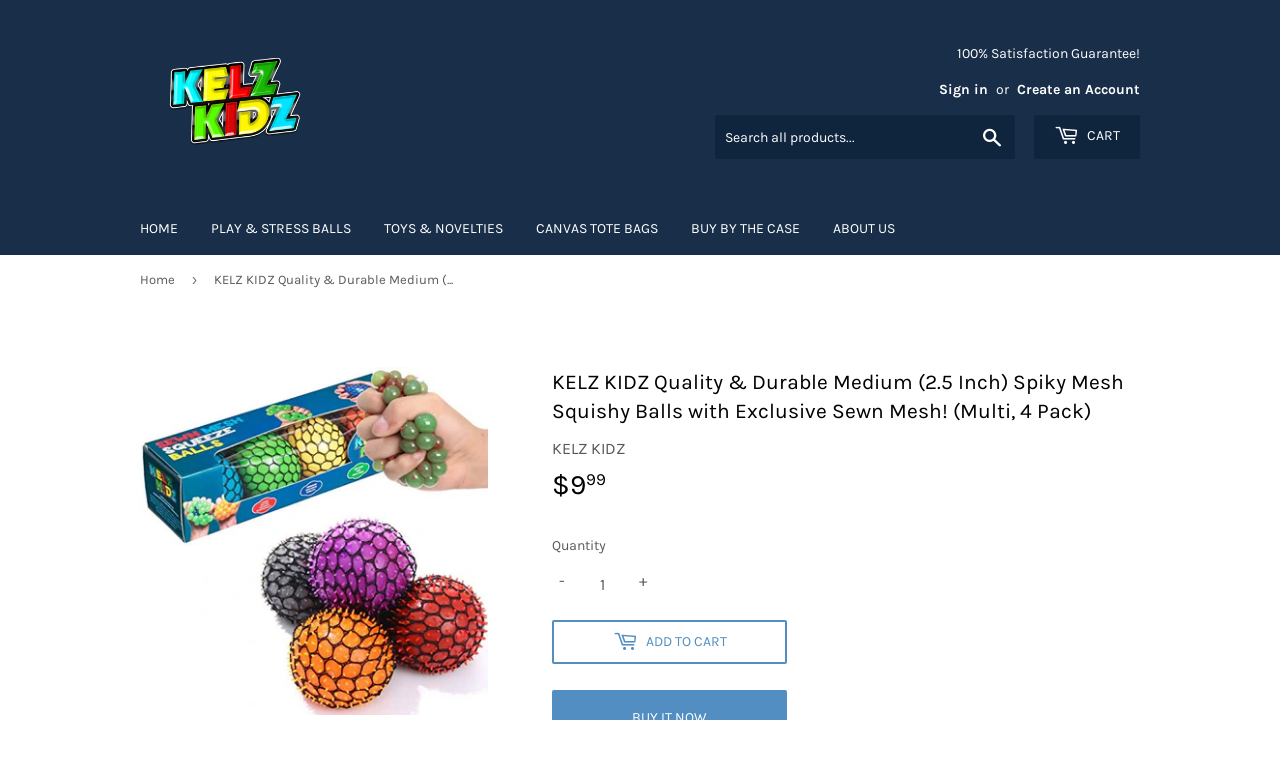

--- FILE ---
content_type: text/html; charset=utf-8
request_url: https://kelzkidz.com/products/kelz-kidz-quality-durable-medium-2-5-inch-spiky-mesh-squishy-balls-with-exclusive-sewn-mesh-multi-4-pack-1
body_size: 24045
content:
<!doctype html>
<html class="no-touch no-js">
<head>
  <script>(function(H){H.className=H.className.replace(/\bno-js\b/,'js')})(document.documentElement)</script>
  <!-- Basic page needs ================================================== -->
  <meta charset="utf-8">
  <meta http-equiv="X-UA-Compatible" content="IE=edge,chrome=1">

  
  <link rel="shortcut icon" href="//kelzkidz.com/cdn/shop/files/Kelz_Kidz_Logo_32x32.png?v=1614291217" type="image/png" />
  

  <!-- Title and description ================================================== -->
  <title>
  KELZ KIDZ Quality &amp; Durable Medium (2.5 Inch) Spiky Mesh Squishy Balls &ndash; Kelz Kidz
  </title>

  
    <meta name="description" content="Brand: KELZ KIDZFeatures: EXCLUSIVE SPIKY SEWN MESH BALL- These mesh balls are a spiky version and slightly smaller (2.5 Inch) than our classic sewn mesh ball that we at Kelz Kidz have developed. An alternative and superior version of the popular mesh squeeze ball. No more plastic clips holding the netting down thereby">
  

  <!-- Product meta ================================================== -->
  <!-- /snippets/social-meta-tags.liquid -->




<meta property="og:site_name" content="Kelz Kidz">
<meta property="og:url" content="https://kelzkidz.com/products/kelz-kidz-quality-durable-medium-2-5-inch-spiky-mesh-squishy-balls-with-exclusive-sewn-mesh-multi-4-pack-1">
<meta property="og:title" content="KELZ KIDZ Quality & Durable Medium (2.5 Inch) Spiky Mesh Squishy Balls with Exclusive Sewn Mesh! (Multi, 4 Pack)">
<meta property="og:type" content="product">
<meta property="og:description" content="Brand: KELZ KIDZFeatures: EXCLUSIVE SPIKY SEWN MESH BALL- These mesh balls are a spiky version and slightly smaller (2.5 Inch) than our classic sewn mesh ball that we at Kelz Kidz have developed. An alternative and superior version of the popular mesh squeeze ball. No more plastic clips holding the netting down thereby">

  <meta property="og:price:amount" content="9.99">
  <meta property="og:price:currency" content="USD">

<meta property="og:image" content="http://kelzkidz.com/cdn/shop/products/51P372Vpj6L_1200x1200.jpg?v=1597854064"><meta property="og:image" content="http://kelzkidz.com/cdn/shop/products/61ia_kRy_jL_e8810997-dda1-4d23-aad5-d99ac3a64f22_1200x1200.jpg?v=1597854064"><meta property="og:image" content="http://kelzkidz.com/cdn/shop/products/51E1AJ-2L5L_826c0e6f-27eb-4670-87cc-59e44437ae6e_1200x1200.jpg?v=1597854064">
<meta property="og:image:secure_url" content="https://kelzkidz.com/cdn/shop/products/51P372Vpj6L_1200x1200.jpg?v=1597854064"><meta property="og:image:secure_url" content="https://kelzkidz.com/cdn/shop/products/61ia_kRy_jL_e8810997-dda1-4d23-aad5-d99ac3a64f22_1200x1200.jpg?v=1597854064"><meta property="og:image:secure_url" content="https://kelzkidz.com/cdn/shop/products/51E1AJ-2L5L_826c0e6f-27eb-4670-87cc-59e44437ae6e_1200x1200.jpg?v=1597854064">


<meta name="twitter:card" content="summary_large_image">
<meta name="twitter:title" content="KELZ KIDZ Quality & Durable Medium (2.5 Inch) Spiky Mesh Squishy Balls with Exclusive Sewn Mesh! (Multi, 4 Pack)">
<meta name="twitter:description" content="Brand: KELZ KIDZFeatures: EXCLUSIVE SPIKY SEWN MESH BALL- These mesh balls are a spiky version and slightly smaller (2.5 Inch) than our classic sewn mesh ball that we at Kelz Kidz have developed. An alternative and superior version of the popular mesh squeeze ball. No more plastic clips holding the netting down thereby">


  <!-- Helpers ================================================== -->
  <link rel="canonical" href="https://kelzkidz.com/products/kelz-kidz-quality-durable-medium-2-5-inch-spiky-mesh-squishy-balls-with-exclusive-sewn-mesh-multi-4-pack-1">
  <meta name="viewport" content="width=device-width,initial-scale=1">

  <!-- CSS ================================================== -->
  <link href="//kelzkidz.com/cdn/shop/t/8/assets/theme.scss.css?v=3266828831003381921676499350" rel="stylesheet" type="text/css" media="all" />

  <!-- Header hook for plugins ================================================== -->
  <script>window.performance && window.performance.mark && window.performance.mark('shopify.content_for_header.start');</script><meta id="shopify-digital-wallet" name="shopify-digital-wallet" content="/5718769734/digital_wallets/dialog">
<meta name="shopify-checkout-api-token" content="8193e309e2e6a73f307d0cbf45b1f849">
<meta id="in-context-paypal-metadata" data-shop-id="5718769734" data-venmo-supported="false" data-environment="production" data-locale="en_US" data-paypal-v4="true" data-currency="USD">
<link rel="alternate" type="application/json+oembed" href="https://kelzkidz.com/products/kelz-kidz-quality-durable-medium-2-5-inch-spiky-mesh-squishy-balls-with-exclusive-sewn-mesh-multi-4-pack-1.oembed">
<script async="async" src="/checkouts/internal/preloads.js?locale=en-US"></script>
<link rel="preconnect" href="https://shop.app" crossorigin="anonymous">
<script async="async" src="https://shop.app/checkouts/internal/preloads.js?locale=en-US&shop_id=5718769734" crossorigin="anonymous"></script>
<script id="apple-pay-shop-capabilities" type="application/json">{"shopId":5718769734,"countryCode":"US","currencyCode":"USD","merchantCapabilities":["supports3DS"],"merchantId":"gid:\/\/shopify\/Shop\/5718769734","merchantName":"Kelz Kidz","requiredBillingContactFields":["postalAddress","email"],"requiredShippingContactFields":["postalAddress","email"],"shippingType":"shipping","supportedNetworks":["visa","masterCard","amex","discover","elo","jcb"],"total":{"type":"pending","label":"Kelz Kidz","amount":"1.00"},"shopifyPaymentsEnabled":true,"supportsSubscriptions":true}</script>
<script id="shopify-features" type="application/json">{"accessToken":"8193e309e2e6a73f307d0cbf45b1f849","betas":["rich-media-storefront-analytics"],"domain":"kelzkidz.com","predictiveSearch":true,"shopId":5718769734,"locale":"en"}</script>
<script>var Shopify = Shopify || {};
Shopify.shop = "kelz-kidz.myshopify.com";
Shopify.locale = "en";
Shopify.currency = {"active":"USD","rate":"1.0"};
Shopify.country = "US";
Shopify.theme = {"name":"Supply","id":39681622086,"schema_name":"Supply","schema_version":"7.2.3","theme_store_id":679,"role":"main"};
Shopify.theme.handle = "null";
Shopify.theme.style = {"id":null,"handle":null};
Shopify.cdnHost = "kelzkidz.com/cdn";
Shopify.routes = Shopify.routes || {};
Shopify.routes.root = "/";</script>
<script type="module">!function(o){(o.Shopify=o.Shopify||{}).modules=!0}(window);</script>
<script>!function(o){function n(){var o=[];function n(){o.push(Array.prototype.slice.apply(arguments))}return n.q=o,n}var t=o.Shopify=o.Shopify||{};t.loadFeatures=n(),t.autoloadFeatures=n()}(window);</script>
<script>
  window.ShopifyPay = window.ShopifyPay || {};
  window.ShopifyPay.apiHost = "shop.app\/pay";
  window.ShopifyPay.redirectState = null;
</script>
<script id="shop-js-analytics" type="application/json">{"pageType":"product"}</script>
<script defer="defer" async type="module" src="//kelzkidz.com/cdn/shopifycloud/shop-js/modules/v2/client.init-shop-cart-sync_BN7fPSNr.en.esm.js"></script>
<script defer="defer" async type="module" src="//kelzkidz.com/cdn/shopifycloud/shop-js/modules/v2/chunk.common_Cbph3Kss.esm.js"></script>
<script defer="defer" async type="module" src="//kelzkidz.com/cdn/shopifycloud/shop-js/modules/v2/chunk.modal_DKumMAJ1.esm.js"></script>
<script type="module">
  await import("//kelzkidz.com/cdn/shopifycloud/shop-js/modules/v2/client.init-shop-cart-sync_BN7fPSNr.en.esm.js");
await import("//kelzkidz.com/cdn/shopifycloud/shop-js/modules/v2/chunk.common_Cbph3Kss.esm.js");
await import("//kelzkidz.com/cdn/shopifycloud/shop-js/modules/v2/chunk.modal_DKumMAJ1.esm.js");

  window.Shopify.SignInWithShop?.initShopCartSync?.({"fedCMEnabled":true,"windoidEnabled":true});

</script>
<script>
  window.Shopify = window.Shopify || {};
  if (!window.Shopify.featureAssets) window.Shopify.featureAssets = {};
  window.Shopify.featureAssets['shop-js'] = {"shop-cart-sync":["modules/v2/client.shop-cart-sync_CJVUk8Jm.en.esm.js","modules/v2/chunk.common_Cbph3Kss.esm.js","modules/v2/chunk.modal_DKumMAJ1.esm.js"],"init-fed-cm":["modules/v2/client.init-fed-cm_7Fvt41F4.en.esm.js","modules/v2/chunk.common_Cbph3Kss.esm.js","modules/v2/chunk.modal_DKumMAJ1.esm.js"],"init-shop-email-lookup-coordinator":["modules/v2/client.init-shop-email-lookup-coordinator_Cc088_bR.en.esm.js","modules/v2/chunk.common_Cbph3Kss.esm.js","modules/v2/chunk.modal_DKumMAJ1.esm.js"],"init-windoid":["modules/v2/client.init-windoid_hPopwJRj.en.esm.js","modules/v2/chunk.common_Cbph3Kss.esm.js","modules/v2/chunk.modal_DKumMAJ1.esm.js"],"shop-button":["modules/v2/client.shop-button_B0jaPSNF.en.esm.js","modules/v2/chunk.common_Cbph3Kss.esm.js","modules/v2/chunk.modal_DKumMAJ1.esm.js"],"shop-cash-offers":["modules/v2/client.shop-cash-offers_DPIskqss.en.esm.js","modules/v2/chunk.common_Cbph3Kss.esm.js","modules/v2/chunk.modal_DKumMAJ1.esm.js"],"shop-toast-manager":["modules/v2/client.shop-toast-manager_CK7RT69O.en.esm.js","modules/v2/chunk.common_Cbph3Kss.esm.js","modules/v2/chunk.modal_DKumMAJ1.esm.js"],"init-shop-cart-sync":["modules/v2/client.init-shop-cart-sync_BN7fPSNr.en.esm.js","modules/v2/chunk.common_Cbph3Kss.esm.js","modules/v2/chunk.modal_DKumMAJ1.esm.js"],"init-customer-accounts-sign-up":["modules/v2/client.init-customer-accounts-sign-up_CfPf4CXf.en.esm.js","modules/v2/client.shop-login-button_DeIztwXF.en.esm.js","modules/v2/chunk.common_Cbph3Kss.esm.js","modules/v2/chunk.modal_DKumMAJ1.esm.js"],"pay-button":["modules/v2/client.pay-button_CgIwFSYN.en.esm.js","modules/v2/chunk.common_Cbph3Kss.esm.js","modules/v2/chunk.modal_DKumMAJ1.esm.js"],"init-customer-accounts":["modules/v2/client.init-customer-accounts_DQ3x16JI.en.esm.js","modules/v2/client.shop-login-button_DeIztwXF.en.esm.js","modules/v2/chunk.common_Cbph3Kss.esm.js","modules/v2/chunk.modal_DKumMAJ1.esm.js"],"avatar":["modules/v2/client.avatar_BTnouDA3.en.esm.js"],"init-shop-for-new-customer-accounts":["modules/v2/client.init-shop-for-new-customer-accounts_CsZy_esa.en.esm.js","modules/v2/client.shop-login-button_DeIztwXF.en.esm.js","modules/v2/chunk.common_Cbph3Kss.esm.js","modules/v2/chunk.modal_DKumMAJ1.esm.js"],"shop-follow-button":["modules/v2/client.shop-follow-button_BRMJjgGd.en.esm.js","modules/v2/chunk.common_Cbph3Kss.esm.js","modules/v2/chunk.modal_DKumMAJ1.esm.js"],"checkout-modal":["modules/v2/client.checkout-modal_B9Drz_yf.en.esm.js","modules/v2/chunk.common_Cbph3Kss.esm.js","modules/v2/chunk.modal_DKumMAJ1.esm.js"],"shop-login-button":["modules/v2/client.shop-login-button_DeIztwXF.en.esm.js","modules/v2/chunk.common_Cbph3Kss.esm.js","modules/v2/chunk.modal_DKumMAJ1.esm.js"],"lead-capture":["modules/v2/client.lead-capture_DXYzFM3R.en.esm.js","modules/v2/chunk.common_Cbph3Kss.esm.js","modules/v2/chunk.modal_DKumMAJ1.esm.js"],"shop-login":["modules/v2/client.shop-login_CA5pJqmO.en.esm.js","modules/v2/chunk.common_Cbph3Kss.esm.js","modules/v2/chunk.modal_DKumMAJ1.esm.js"],"payment-terms":["modules/v2/client.payment-terms_BxzfvcZJ.en.esm.js","modules/v2/chunk.common_Cbph3Kss.esm.js","modules/v2/chunk.modal_DKumMAJ1.esm.js"]};
</script>
<script>(function() {
  var isLoaded = false;
  function asyncLoad() {
    if (isLoaded) return;
    isLoaded = true;
    var urls = ["https:\/\/embed.tawk.to\/widget-script\/5e2b0b5edaaca76c6fcfb42a\/default.js?shop=kelz-kidz.myshopify.com"];
    for (var i = 0; i < urls.length; i++) {
      var s = document.createElement('script');
      s.type = 'text/javascript';
      s.async = true;
      s.src = urls[i];
      var x = document.getElementsByTagName('script')[0];
      x.parentNode.insertBefore(s, x);
    }
  };
  if(window.attachEvent) {
    window.attachEvent('onload', asyncLoad);
  } else {
    window.addEventListener('load', asyncLoad, false);
  }
})();</script>
<script id="__st">var __st={"a":5718769734,"offset":-18000,"reqid":"eba0b638-466a-4065-aad4-97aff9de4181-1769934498","pageurl":"kelzkidz.com\/products\/kelz-kidz-quality-durable-medium-2-5-inch-spiky-mesh-squishy-balls-with-exclusive-sewn-mesh-multi-4-pack-1","u":"ba9e0b3ee487","p":"product","rtyp":"product","rid":4787614318669};</script>
<script>window.ShopifyPaypalV4VisibilityTracking = true;</script>
<script id="captcha-bootstrap">!function(){'use strict';const t='contact',e='account',n='new_comment',o=[[t,t],['blogs',n],['comments',n],[t,'customer']],c=[[e,'customer_login'],[e,'guest_login'],[e,'recover_customer_password'],[e,'create_customer']],r=t=>t.map((([t,e])=>`form[action*='/${t}']:not([data-nocaptcha='true']) input[name='form_type'][value='${e}']`)).join(','),a=t=>()=>t?[...document.querySelectorAll(t)].map((t=>t.form)):[];function s(){const t=[...o],e=r(t);return a(e)}const i='password',u='form_key',d=['recaptcha-v3-token','g-recaptcha-response','h-captcha-response',i],f=()=>{try{return window.sessionStorage}catch{return}},m='__shopify_v',_=t=>t.elements[u];function p(t,e,n=!1){try{const o=window.sessionStorage,c=JSON.parse(o.getItem(e)),{data:r}=function(t){const{data:e,action:n}=t;return t[m]||n?{data:e,action:n}:{data:t,action:n}}(c);for(const[e,n]of Object.entries(r))t.elements[e]&&(t.elements[e].value=n);n&&o.removeItem(e)}catch(o){console.error('form repopulation failed',{error:o})}}const l='form_type',E='cptcha';function T(t){t.dataset[E]=!0}const w=window,h=w.document,L='Shopify',v='ce_forms',y='captcha';let A=!1;((t,e)=>{const n=(g='f06e6c50-85a8-45c8-87d0-21a2b65856fe',I='https://cdn.shopify.com/shopifycloud/storefront-forms-hcaptcha/ce_storefront_forms_captcha_hcaptcha.v1.5.2.iife.js',D={infoText:'Protected by hCaptcha',privacyText:'Privacy',termsText:'Terms'},(t,e,n)=>{const o=w[L][v],c=o.bindForm;if(c)return c(t,g,e,D).then(n);var r;o.q.push([[t,g,e,D],n]),r=I,A||(h.body.append(Object.assign(h.createElement('script'),{id:'captcha-provider',async:!0,src:r})),A=!0)});var g,I,D;w[L]=w[L]||{},w[L][v]=w[L][v]||{},w[L][v].q=[],w[L][y]=w[L][y]||{},w[L][y].protect=function(t,e){n(t,void 0,e),T(t)},Object.freeze(w[L][y]),function(t,e,n,w,h,L){const[v,y,A,g]=function(t,e,n){const i=e?o:[],u=t?c:[],d=[...i,...u],f=r(d),m=r(i),_=r(d.filter((([t,e])=>n.includes(e))));return[a(f),a(m),a(_),s()]}(w,h,L),I=t=>{const e=t.target;return e instanceof HTMLFormElement?e:e&&e.form},D=t=>v().includes(t);t.addEventListener('submit',(t=>{const e=I(t);if(!e)return;const n=D(e)&&!e.dataset.hcaptchaBound&&!e.dataset.recaptchaBound,o=_(e),c=g().includes(e)&&(!o||!o.value);(n||c)&&t.preventDefault(),c&&!n&&(function(t){try{if(!f())return;!function(t){const e=f();if(!e)return;const n=_(t);if(!n)return;const o=n.value;o&&e.removeItem(o)}(t);const e=Array.from(Array(32),(()=>Math.random().toString(36)[2])).join('');!function(t,e){_(t)||t.append(Object.assign(document.createElement('input'),{type:'hidden',name:u})),t.elements[u].value=e}(t,e),function(t,e){const n=f();if(!n)return;const o=[...t.querySelectorAll(`input[type='${i}']`)].map((({name:t})=>t)),c=[...d,...o],r={};for(const[a,s]of new FormData(t).entries())c.includes(a)||(r[a]=s);n.setItem(e,JSON.stringify({[m]:1,action:t.action,data:r}))}(t,e)}catch(e){console.error('failed to persist form',e)}}(e),e.submit())}));const S=(t,e)=>{t&&!t.dataset[E]&&(n(t,e.some((e=>e===t))),T(t))};for(const o of['focusin','change'])t.addEventListener(o,(t=>{const e=I(t);D(e)&&S(e,y())}));const B=e.get('form_key'),M=e.get(l),P=B&&M;t.addEventListener('DOMContentLoaded',(()=>{const t=y();if(P)for(const e of t)e.elements[l].value===M&&p(e,B);[...new Set([...A(),...v().filter((t=>'true'===t.dataset.shopifyCaptcha))])].forEach((e=>S(e,t)))}))}(h,new URLSearchParams(w.location.search),n,t,e,['guest_login'])})(!0,!0)}();</script>
<script integrity="sha256-4kQ18oKyAcykRKYeNunJcIwy7WH5gtpwJnB7kiuLZ1E=" data-source-attribution="shopify.loadfeatures" defer="defer" src="//kelzkidz.com/cdn/shopifycloud/storefront/assets/storefront/load_feature-a0a9edcb.js" crossorigin="anonymous"></script>
<script crossorigin="anonymous" defer="defer" src="//kelzkidz.com/cdn/shopifycloud/storefront/assets/shopify_pay/storefront-65b4c6d7.js?v=20250812"></script>
<script data-source-attribution="shopify.dynamic_checkout.dynamic.init">var Shopify=Shopify||{};Shopify.PaymentButton=Shopify.PaymentButton||{isStorefrontPortableWallets:!0,init:function(){window.Shopify.PaymentButton.init=function(){};var t=document.createElement("script");t.src="https://kelzkidz.com/cdn/shopifycloud/portable-wallets/latest/portable-wallets.en.js",t.type="module",document.head.appendChild(t)}};
</script>
<script data-source-attribution="shopify.dynamic_checkout.buyer_consent">
  function portableWalletsHideBuyerConsent(e){var t=document.getElementById("shopify-buyer-consent"),n=document.getElementById("shopify-subscription-policy-button");t&&n&&(t.classList.add("hidden"),t.setAttribute("aria-hidden","true"),n.removeEventListener("click",e))}function portableWalletsShowBuyerConsent(e){var t=document.getElementById("shopify-buyer-consent"),n=document.getElementById("shopify-subscription-policy-button");t&&n&&(t.classList.remove("hidden"),t.removeAttribute("aria-hidden"),n.addEventListener("click",e))}window.Shopify?.PaymentButton&&(window.Shopify.PaymentButton.hideBuyerConsent=portableWalletsHideBuyerConsent,window.Shopify.PaymentButton.showBuyerConsent=portableWalletsShowBuyerConsent);
</script>
<script>
  function portableWalletsCleanup(e){e&&e.src&&console.error("Failed to load portable wallets script "+e.src);var t=document.querySelectorAll("shopify-accelerated-checkout .shopify-payment-button__skeleton, shopify-accelerated-checkout-cart .wallet-cart-button__skeleton"),e=document.getElementById("shopify-buyer-consent");for(let e=0;e<t.length;e++)t[e].remove();e&&e.remove()}function portableWalletsNotLoadedAsModule(e){e instanceof ErrorEvent&&"string"==typeof e.message&&e.message.includes("import.meta")&&"string"==typeof e.filename&&e.filename.includes("portable-wallets")&&(window.removeEventListener("error",portableWalletsNotLoadedAsModule),window.Shopify.PaymentButton.failedToLoad=e,"loading"===document.readyState?document.addEventListener("DOMContentLoaded",window.Shopify.PaymentButton.init):window.Shopify.PaymentButton.init())}window.addEventListener("error",portableWalletsNotLoadedAsModule);
</script>

<script type="module" src="https://kelzkidz.com/cdn/shopifycloud/portable-wallets/latest/portable-wallets.en.js" onError="portableWalletsCleanup(this)" crossorigin="anonymous"></script>
<script nomodule>
  document.addEventListener("DOMContentLoaded", portableWalletsCleanup);
</script>

<link id="shopify-accelerated-checkout-styles" rel="stylesheet" media="screen" href="https://kelzkidz.com/cdn/shopifycloud/portable-wallets/latest/accelerated-checkout-backwards-compat.css" crossorigin="anonymous">
<style id="shopify-accelerated-checkout-cart">
        #shopify-buyer-consent {
  margin-top: 1em;
  display: inline-block;
  width: 100%;
}

#shopify-buyer-consent.hidden {
  display: none;
}

#shopify-subscription-policy-button {
  background: none;
  border: none;
  padding: 0;
  text-decoration: underline;
  font-size: inherit;
  cursor: pointer;
}

#shopify-subscription-policy-button::before {
  box-shadow: none;
}

      </style>

<script>window.performance && window.performance.mark && window.performance.mark('shopify.content_for_header.end');</script>

  
  

  <script src="//kelzkidz.com/cdn/shop/t/8/assets/jquery-2.2.3.min.js?v=58211863146907186831539025445" type="text/javascript"></script>

  <script src="//kelzkidz.com/cdn/shop/t/8/assets/lazysizes.min.js?v=8147953233334221341539025445" async="async"></script>
  <script src="//kelzkidz.com/cdn/shop/t/8/assets/vendor.js?v=106177282645720727331543760853" defer="defer"></script>
  <script src="//kelzkidz.com/cdn/shop/t/8/assets/theme.js?v=44202447189188672501543760852" defer="defer"></script>


<link href="https://monorail-edge.shopifysvc.com" rel="dns-prefetch">
<script>(function(){if ("sendBeacon" in navigator && "performance" in window) {try {var session_token_from_headers = performance.getEntriesByType('navigation')[0].serverTiming.find(x => x.name == '_s').description;} catch {var session_token_from_headers = undefined;}var session_cookie_matches = document.cookie.match(/_shopify_s=([^;]*)/);var session_token_from_cookie = session_cookie_matches && session_cookie_matches.length === 2 ? session_cookie_matches[1] : "";var session_token = session_token_from_headers || session_token_from_cookie || "";function handle_abandonment_event(e) {var entries = performance.getEntries().filter(function(entry) {return /monorail-edge.shopifysvc.com/.test(entry.name);});if (!window.abandonment_tracked && entries.length === 0) {window.abandonment_tracked = true;var currentMs = Date.now();var navigation_start = performance.timing.navigationStart;var payload = {shop_id: 5718769734,url: window.location.href,navigation_start,duration: currentMs - navigation_start,session_token,page_type: "product"};window.navigator.sendBeacon("https://monorail-edge.shopifysvc.com/v1/produce", JSON.stringify({schema_id: "online_store_buyer_site_abandonment/1.1",payload: payload,metadata: {event_created_at_ms: currentMs,event_sent_at_ms: currentMs}}));}}window.addEventListener('pagehide', handle_abandonment_event);}}());</script>
<script id="web-pixels-manager-setup">(function e(e,d,r,n,o){if(void 0===o&&(o={}),!Boolean(null===(a=null===(i=window.Shopify)||void 0===i?void 0:i.analytics)||void 0===a?void 0:a.replayQueue)){var i,a;window.Shopify=window.Shopify||{};var t=window.Shopify;t.analytics=t.analytics||{};var s=t.analytics;s.replayQueue=[],s.publish=function(e,d,r){return s.replayQueue.push([e,d,r]),!0};try{self.performance.mark("wpm:start")}catch(e){}var l=function(){var e={modern:/Edge?\/(1{2}[4-9]|1[2-9]\d|[2-9]\d{2}|\d{4,})\.\d+(\.\d+|)|Firefox\/(1{2}[4-9]|1[2-9]\d|[2-9]\d{2}|\d{4,})\.\d+(\.\d+|)|Chrom(ium|e)\/(9{2}|\d{3,})\.\d+(\.\d+|)|(Maci|X1{2}).+ Version\/(15\.\d+|(1[6-9]|[2-9]\d|\d{3,})\.\d+)([,.]\d+|)( \(\w+\)|)( Mobile\/\w+|) Safari\/|Chrome.+OPR\/(9{2}|\d{3,})\.\d+\.\d+|(CPU[ +]OS|iPhone[ +]OS|CPU[ +]iPhone|CPU IPhone OS|CPU iPad OS)[ +]+(15[._]\d+|(1[6-9]|[2-9]\d|\d{3,})[._]\d+)([._]\d+|)|Android:?[ /-](13[3-9]|1[4-9]\d|[2-9]\d{2}|\d{4,})(\.\d+|)(\.\d+|)|Android.+Firefox\/(13[5-9]|1[4-9]\d|[2-9]\d{2}|\d{4,})\.\d+(\.\d+|)|Android.+Chrom(ium|e)\/(13[3-9]|1[4-9]\d|[2-9]\d{2}|\d{4,})\.\d+(\.\d+|)|SamsungBrowser\/([2-9]\d|\d{3,})\.\d+/,legacy:/Edge?\/(1[6-9]|[2-9]\d|\d{3,})\.\d+(\.\d+|)|Firefox\/(5[4-9]|[6-9]\d|\d{3,})\.\d+(\.\d+|)|Chrom(ium|e)\/(5[1-9]|[6-9]\d|\d{3,})\.\d+(\.\d+|)([\d.]+$|.*Safari\/(?![\d.]+ Edge\/[\d.]+$))|(Maci|X1{2}).+ Version\/(10\.\d+|(1[1-9]|[2-9]\d|\d{3,})\.\d+)([,.]\d+|)( \(\w+\)|)( Mobile\/\w+|) Safari\/|Chrome.+OPR\/(3[89]|[4-9]\d|\d{3,})\.\d+\.\d+|(CPU[ +]OS|iPhone[ +]OS|CPU[ +]iPhone|CPU IPhone OS|CPU iPad OS)[ +]+(10[._]\d+|(1[1-9]|[2-9]\d|\d{3,})[._]\d+)([._]\d+|)|Android:?[ /-](13[3-9]|1[4-9]\d|[2-9]\d{2}|\d{4,})(\.\d+|)(\.\d+|)|Mobile Safari.+OPR\/([89]\d|\d{3,})\.\d+\.\d+|Android.+Firefox\/(13[5-9]|1[4-9]\d|[2-9]\d{2}|\d{4,})\.\d+(\.\d+|)|Android.+Chrom(ium|e)\/(13[3-9]|1[4-9]\d|[2-9]\d{2}|\d{4,})\.\d+(\.\d+|)|Android.+(UC? ?Browser|UCWEB|U3)[ /]?(15\.([5-9]|\d{2,})|(1[6-9]|[2-9]\d|\d{3,})\.\d+)\.\d+|SamsungBrowser\/(5\.\d+|([6-9]|\d{2,})\.\d+)|Android.+MQ{2}Browser\/(14(\.(9|\d{2,})|)|(1[5-9]|[2-9]\d|\d{3,})(\.\d+|))(\.\d+|)|K[Aa][Ii]OS\/(3\.\d+|([4-9]|\d{2,})\.\d+)(\.\d+|)/},d=e.modern,r=e.legacy,n=navigator.userAgent;return n.match(d)?"modern":n.match(r)?"legacy":"unknown"}(),u="modern"===l?"modern":"legacy",c=(null!=n?n:{modern:"",legacy:""})[u],f=function(e){return[e.baseUrl,"/wpm","/b",e.hashVersion,"modern"===e.buildTarget?"m":"l",".js"].join("")}({baseUrl:d,hashVersion:r,buildTarget:u}),m=function(e){var d=e.version,r=e.bundleTarget,n=e.surface,o=e.pageUrl,i=e.monorailEndpoint;return{emit:function(e){var a=e.status,t=e.errorMsg,s=(new Date).getTime(),l=JSON.stringify({metadata:{event_sent_at_ms:s},events:[{schema_id:"web_pixels_manager_load/3.1",payload:{version:d,bundle_target:r,page_url:o,status:a,surface:n,error_msg:t},metadata:{event_created_at_ms:s}}]});if(!i)return console&&console.warn&&console.warn("[Web Pixels Manager] No Monorail endpoint provided, skipping logging."),!1;try{return self.navigator.sendBeacon.bind(self.navigator)(i,l)}catch(e){}var u=new XMLHttpRequest;try{return u.open("POST",i,!0),u.setRequestHeader("Content-Type","text/plain"),u.send(l),!0}catch(e){return console&&console.warn&&console.warn("[Web Pixels Manager] Got an unhandled error while logging to Monorail."),!1}}}}({version:r,bundleTarget:l,surface:e.surface,pageUrl:self.location.href,monorailEndpoint:e.monorailEndpoint});try{o.browserTarget=l,function(e){var d=e.src,r=e.async,n=void 0===r||r,o=e.onload,i=e.onerror,a=e.sri,t=e.scriptDataAttributes,s=void 0===t?{}:t,l=document.createElement("script"),u=document.querySelector("head"),c=document.querySelector("body");if(l.async=n,l.src=d,a&&(l.integrity=a,l.crossOrigin="anonymous"),s)for(var f in s)if(Object.prototype.hasOwnProperty.call(s,f))try{l.dataset[f]=s[f]}catch(e){}if(o&&l.addEventListener("load",o),i&&l.addEventListener("error",i),u)u.appendChild(l);else{if(!c)throw new Error("Did not find a head or body element to append the script");c.appendChild(l)}}({src:f,async:!0,onload:function(){if(!function(){var e,d;return Boolean(null===(d=null===(e=window.Shopify)||void 0===e?void 0:e.analytics)||void 0===d?void 0:d.initialized)}()){var d=window.webPixelsManager.init(e)||void 0;if(d){var r=window.Shopify.analytics;r.replayQueue.forEach((function(e){var r=e[0],n=e[1],o=e[2];d.publishCustomEvent(r,n,o)})),r.replayQueue=[],r.publish=d.publishCustomEvent,r.visitor=d.visitor,r.initialized=!0}}},onerror:function(){return m.emit({status:"failed",errorMsg:"".concat(f," has failed to load")})},sri:function(e){var d=/^sha384-[A-Za-z0-9+/=]+$/;return"string"==typeof e&&d.test(e)}(c)?c:"",scriptDataAttributes:o}),m.emit({status:"loading"})}catch(e){m.emit({status:"failed",errorMsg:(null==e?void 0:e.message)||"Unknown error"})}}})({shopId: 5718769734,storefrontBaseUrl: "https://kelzkidz.com",extensionsBaseUrl: "https://extensions.shopifycdn.com/cdn/shopifycloud/web-pixels-manager",monorailEndpoint: "https://monorail-edge.shopifysvc.com/unstable/produce_batch",surface: "storefront-renderer",enabledBetaFlags: ["2dca8a86"],webPixelsConfigList: [{"id":"shopify-app-pixel","configuration":"{}","eventPayloadVersion":"v1","runtimeContext":"STRICT","scriptVersion":"0450","apiClientId":"shopify-pixel","type":"APP","privacyPurposes":["ANALYTICS","MARKETING"]},{"id":"shopify-custom-pixel","eventPayloadVersion":"v1","runtimeContext":"LAX","scriptVersion":"0450","apiClientId":"shopify-pixel","type":"CUSTOM","privacyPurposes":["ANALYTICS","MARKETING"]}],isMerchantRequest: false,initData: {"shop":{"name":"Kelz Kidz","paymentSettings":{"currencyCode":"USD"},"myshopifyDomain":"kelz-kidz.myshopify.com","countryCode":"US","storefrontUrl":"https:\/\/kelzkidz.com"},"customer":null,"cart":null,"checkout":null,"productVariants":[{"price":{"amount":9.99,"currencyCode":"USD"},"product":{"title":"KELZ KIDZ Quality \u0026 Durable Medium (2.5 Inch) Spiky Mesh Squishy Balls with Exclusive Sewn Mesh! (Multi, 4 Pack)","vendor":"KELZ KIDZ","id":"4787614318669","untranslatedTitle":"KELZ KIDZ Quality \u0026 Durable Medium (2.5 Inch) Spiky Mesh Squishy Balls with Exclusive Sewn Mesh! (Multi, 4 Pack)","url":"\/products\/kelz-kidz-quality-durable-medium-2-5-inch-spiky-mesh-squishy-balls-with-exclusive-sewn-mesh-multi-4-pack-1","type":"Toy"},"id":"32950469066829","image":{"src":"\/\/kelzkidz.com\/cdn\/shop\/products\/51P372Vpj6L.jpg?v=1597854064"},"sku":"SMB-4PK","title":"Default Title","untranslatedTitle":"Default Title"}],"purchasingCompany":null},},"https://kelzkidz.com/cdn","1d2a099fw23dfb22ep557258f5m7a2edbae",{"modern":"","legacy":""},{"shopId":"5718769734","storefrontBaseUrl":"https:\/\/kelzkidz.com","extensionBaseUrl":"https:\/\/extensions.shopifycdn.com\/cdn\/shopifycloud\/web-pixels-manager","surface":"storefront-renderer","enabledBetaFlags":"[\"2dca8a86\"]","isMerchantRequest":"false","hashVersion":"1d2a099fw23dfb22ep557258f5m7a2edbae","publish":"custom","events":"[[\"page_viewed\",{}],[\"product_viewed\",{\"productVariant\":{\"price\":{\"amount\":9.99,\"currencyCode\":\"USD\"},\"product\":{\"title\":\"KELZ KIDZ Quality \u0026 Durable Medium (2.5 Inch) Spiky Mesh Squishy Balls with Exclusive Sewn Mesh! (Multi, 4 Pack)\",\"vendor\":\"KELZ KIDZ\",\"id\":\"4787614318669\",\"untranslatedTitle\":\"KELZ KIDZ Quality \u0026 Durable Medium (2.5 Inch) Spiky Mesh Squishy Balls with Exclusive Sewn Mesh! (Multi, 4 Pack)\",\"url\":\"\/products\/kelz-kidz-quality-durable-medium-2-5-inch-spiky-mesh-squishy-balls-with-exclusive-sewn-mesh-multi-4-pack-1\",\"type\":\"Toy\"},\"id\":\"32950469066829\",\"image\":{\"src\":\"\/\/kelzkidz.com\/cdn\/shop\/products\/51P372Vpj6L.jpg?v=1597854064\"},\"sku\":\"SMB-4PK\",\"title\":\"Default Title\",\"untranslatedTitle\":\"Default Title\"}}]]"});</script><script>
  window.ShopifyAnalytics = window.ShopifyAnalytics || {};
  window.ShopifyAnalytics.meta = window.ShopifyAnalytics.meta || {};
  window.ShopifyAnalytics.meta.currency = 'USD';
  var meta = {"product":{"id":4787614318669,"gid":"gid:\/\/shopify\/Product\/4787614318669","vendor":"KELZ KIDZ","type":"Toy","handle":"kelz-kidz-quality-durable-medium-2-5-inch-spiky-mesh-squishy-balls-with-exclusive-sewn-mesh-multi-4-pack-1","variants":[{"id":32950469066829,"price":999,"name":"KELZ KIDZ Quality \u0026 Durable Medium (2.5 Inch) Spiky Mesh Squishy Balls with Exclusive Sewn Mesh! (Multi, 4 Pack)","public_title":null,"sku":"SMB-4PK"}],"remote":false},"page":{"pageType":"product","resourceType":"product","resourceId":4787614318669,"requestId":"eba0b638-466a-4065-aad4-97aff9de4181-1769934498"}};
  for (var attr in meta) {
    window.ShopifyAnalytics.meta[attr] = meta[attr];
  }
</script>
<script class="analytics">
  (function () {
    var customDocumentWrite = function(content) {
      var jquery = null;

      if (window.jQuery) {
        jquery = window.jQuery;
      } else if (window.Checkout && window.Checkout.$) {
        jquery = window.Checkout.$;
      }

      if (jquery) {
        jquery('body').append(content);
      }
    };

    var hasLoggedConversion = function(token) {
      if (token) {
        return document.cookie.indexOf('loggedConversion=' + token) !== -1;
      }
      return false;
    }

    var setCookieIfConversion = function(token) {
      if (token) {
        var twoMonthsFromNow = new Date(Date.now());
        twoMonthsFromNow.setMonth(twoMonthsFromNow.getMonth() + 2);

        document.cookie = 'loggedConversion=' + token + '; expires=' + twoMonthsFromNow;
      }
    }

    var trekkie = window.ShopifyAnalytics.lib = window.trekkie = window.trekkie || [];
    if (trekkie.integrations) {
      return;
    }
    trekkie.methods = [
      'identify',
      'page',
      'ready',
      'track',
      'trackForm',
      'trackLink'
    ];
    trekkie.factory = function(method) {
      return function() {
        var args = Array.prototype.slice.call(arguments);
        args.unshift(method);
        trekkie.push(args);
        return trekkie;
      };
    };
    for (var i = 0; i < trekkie.methods.length; i++) {
      var key = trekkie.methods[i];
      trekkie[key] = trekkie.factory(key);
    }
    trekkie.load = function(config) {
      trekkie.config = config || {};
      trekkie.config.initialDocumentCookie = document.cookie;
      var first = document.getElementsByTagName('script')[0];
      var script = document.createElement('script');
      script.type = 'text/javascript';
      script.onerror = function(e) {
        var scriptFallback = document.createElement('script');
        scriptFallback.type = 'text/javascript';
        scriptFallback.onerror = function(error) {
                var Monorail = {
      produce: function produce(monorailDomain, schemaId, payload) {
        var currentMs = new Date().getTime();
        var event = {
          schema_id: schemaId,
          payload: payload,
          metadata: {
            event_created_at_ms: currentMs,
            event_sent_at_ms: currentMs
          }
        };
        return Monorail.sendRequest("https://" + monorailDomain + "/v1/produce", JSON.stringify(event));
      },
      sendRequest: function sendRequest(endpointUrl, payload) {
        // Try the sendBeacon API
        if (window && window.navigator && typeof window.navigator.sendBeacon === 'function' && typeof window.Blob === 'function' && !Monorail.isIos12()) {
          var blobData = new window.Blob([payload], {
            type: 'text/plain'
          });

          if (window.navigator.sendBeacon(endpointUrl, blobData)) {
            return true;
          } // sendBeacon was not successful

        } // XHR beacon

        var xhr = new XMLHttpRequest();

        try {
          xhr.open('POST', endpointUrl);
          xhr.setRequestHeader('Content-Type', 'text/plain');
          xhr.send(payload);
        } catch (e) {
          console.log(e);
        }

        return false;
      },
      isIos12: function isIos12() {
        return window.navigator.userAgent.lastIndexOf('iPhone; CPU iPhone OS 12_') !== -1 || window.navigator.userAgent.lastIndexOf('iPad; CPU OS 12_') !== -1;
      }
    };
    Monorail.produce('monorail-edge.shopifysvc.com',
      'trekkie_storefront_load_errors/1.1',
      {shop_id: 5718769734,
      theme_id: 39681622086,
      app_name: "storefront",
      context_url: window.location.href,
      source_url: "//kelzkidz.com/cdn/s/trekkie.storefront.c59ea00e0474b293ae6629561379568a2d7c4bba.min.js"});

        };
        scriptFallback.async = true;
        scriptFallback.src = '//kelzkidz.com/cdn/s/trekkie.storefront.c59ea00e0474b293ae6629561379568a2d7c4bba.min.js';
        first.parentNode.insertBefore(scriptFallback, first);
      };
      script.async = true;
      script.src = '//kelzkidz.com/cdn/s/trekkie.storefront.c59ea00e0474b293ae6629561379568a2d7c4bba.min.js';
      first.parentNode.insertBefore(script, first);
    };
    trekkie.load(
      {"Trekkie":{"appName":"storefront","development":false,"defaultAttributes":{"shopId":5718769734,"isMerchantRequest":null,"themeId":39681622086,"themeCityHash":"8648541244038660132","contentLanguage":"en","currency":"USD","eventMetadataId":"a938f0ec-a22e-4c4f-a166-32b85eeecfba"},"isServerSideCookieWritingEnabled":true,"monorailRegion":"shop_domain","enabledBetaFlags":["65f19447","b5387b81"]},"Session Attribution":{},"S2S":{"facebookCapiEnabled":false,"source":"trekkie-storefront-renderer","apiClientId":580111}}
    );

    var loaded = false;
    trekkie.ready(function() {
      if (loaded) return;
      loaded = true;

      window.ShopifyAnalytics.lib = window.trekkie;

      var originalDocumentWrite = document.write;
      document.write = customDocumentWrite;
      try { window.ShopifyAnalytics.merchantGoogleAnalytics.call(this); } catch(error) {};
      document.write = originalDocumentWrite;

      window.ShopifyAnalytics.lib.page(null,{"pageType":"product","resourceType":"product","resourceId":4787614318669,"requestId":"eba0b638-466a-4065-aad4-97aff9de4181-1769934498","shopifyEmitted":true});

      var match = window.location.pathname.match(/checkouts\/(.+)\/(thank_you|post_purchase)/)
      var token = match? match[1]: undefined;
      if (!hasLoggedConversion(token)) {
        setCookieIfConversion(token);
        window.ShopifyAnalytics.lib.track("Viewed Product",{"currency":"USD","variantId":32950469066829,"productId":4787614318669,"productGid":"gid:\/\/shopify\/Product\/4787614318669","name":"KELZ KIDZ Quality \u0026 Durable Medium (2.5 Inch) Spiky Mesh Squishy Balls with Exclusive Sewn Mesh! (Multi, 4 Pack)","price":"9.99","sku":"SMB-4PK","brand":"KELZ KIDZ","variant":null,"category":"Toy","nonInteraction":true,"remote":false},undefined,undefined,{"shopifyEmitted":true});
      window.ShopifyAnalytics.lib.track("monorail:\/\/trekkie_storefront_viewed_product\/1.1",{"currency":"USD","variantId":32950469066829,"productId":4787614318669,"productGid":"gid:\/\/shopify\/Product\/4787614318669","name":"KELZ KIDZ Quality \u0026 Durable Medium (2.5 Inch) Spiky Mesh Squishy Balls with Exclusive Sewn Mesh! (Multi, 4 Pack)","price":"9.99","sku":"SMB-4PK","brand":"KELZ KIDZ","variant":null,"category":"Toy","nonInteraction":true,"remote":false,"referer":"https:\/\/kelzkidz.com\/products\/kelz-kidz-quality-durable-medium-2-5-inch-spiky-mesh-squishy-balls-with-exclusive-sewn-mesh-multi-4-pack-1"});
      }
    });


        var eventsListenerScript = document.createElement('script');
        eventsListenerScript.async = true;
        eventsListenerScript.src = "//kelzkidz.com/cdn/shopifycloud/storefront/assets/shop_events_listener-3da45d37.js";
        document.getElementsByTagName('head')[0].appendChild(eventsListenerScript);

})();</script>
<script
  defer
  src="https://kelzkidz.com/cdn/shopifycloud/perf-kit/shopify-perf-kit-3.1.0.min.js"
  data-application="storefront-renderer"
  data-shop-id="5718769734"
  data-render-region="gcp-us-central1"
  data-page-type="product"
  data-theme-instance-id="39681622086"
  data-theme-name="Supply"
  data-theme-version="7.2.3"
  data-monorail-region="shop_domain"
  data-resource-timing-sampling-rate="10"
  data-shs="true"
  data-shs-beacon="true"
  data-shs-export-with-fetch="true"
  data-shs-logs-sample-rate="1"
  data-shs-beacon-endpoint="https://kelzkidz.com/api/collect"
></script>
</head>

<body id="kelz-kidz-quality-amp-durable-medium-2-5-inch-spiky-mesh-squishy-balls" class="template-product" >

  <div id="shopify-section-header" class="shopify-section header-section"><header class="site-header" role="banner" data-section-id="header" data-section-type="header-section">
  <div class="wrapper">

    <div class="grid--full">
      <div class="grid-item large--one-half">
        
          <div class="h1 header-logo" itemscope itemtype="http://schema.org/Organization">
        
          
          

          <a href="/" itemprop="url">
            <div class="lazyload__image-wrapper no-js header-logo__image" style="max-width:200px;">
              <div style="padding-top:56.25%;">
                <img class="lazyload js"
                  data-src="//kelzkidz.com/cdn/shop/files/Kelz_Kidz_Logo_{width}x.png?v=1614291217"
                  data-widths="[180, 360, 540, 720, 900, 1080, 1296, 1512, 1728, 2048]"
                  data-aspectratio="1.7777777777777777"
                  data-sizes="auto"
                  alt="kelz kidz tote bags and mesh balls"
                  style="width:200px;">
              </div>
            </div>
            <noscript>
              
              <img src="//kelzkidz.com/cdn/shop/files/Kelz_Kidz_Logo_200x.png?v=1614291217"
                srcset="//kelzkidz.com/cdn/shop/files/Kelz_Kidz_Logo_200x.png?v=1614291217 1x, //kelzkidz.com/cdn/shop/files/Kelz_Kidz_Logo_200x@2x.png?v=1614291217 2x"
                alt="kelz kidz tote bags and mesh balls"
                itemprop="logo"
                style="max-width:200px;">
            </noscript>
          </a>
          
        
          </div>
        
      </div>

      <div class="grid-item large--one-half text-center large--text-right">
        
          <div class="site-header--text-links">
            
              

                <p>100% Satisfaction Guarantee!</p>

              
            

            
              <span class="site-header--meta-links medium-down--hide">
                
                  <a href="https://kelzkidz.com/customer_authentication/redirect?locale=en&amp;region_country=US" id="customer_login_link">Sign in</a>
                  <span class="site-header--spacer">or</span>
                  <a href="https://shopify.com/5718769734/account?locale=en" id="customer_register_link">Create an Account</a>
                
              </span>
            
          </div>

          <br class="medium-down--hide">
        

        <form action="/search" method="get" class="search-bar" role="search">
  <input type="hidden" name="type" value="product">

  <input type="search" name="q" value="" placeholder="Search all products..." aria-label="Search all products...">
  <button type="submit" class="search-bar--submit icon-fallback-text">
    <span class="icon icon-search" aria-hidden="true"></span>
    <span class="fallback-text">Search</span>
  </button>
</form>


        <a href="/cart" class="header-cart-btn cart-toggle">
          <span class="icon icon-cart"></span>
          Cart <span class="cart-count cart-badge--desktop hidden-count">0</span>
        </a>
      </div>
    </div>

  </div>
</header>

<div id="mobileNavBar">
  <div class="display-table-cell">
    <button class="menu-toggle mobileNavBar-link" aria-controls="navBar" aria-expanded="false"><span class="icon icon-hamburger" aria-hidden="true"></span>Menu</button>
  </div>
  <div class="display-table-cell">
    <a href="/cart" class="cart-toggle mobileNavBar-link">
      <span class="icon icon-cart"></span>
      Cart <span class="cart-count hidden-count">0</span>
    </a>
  </div>
</div>

<nav class="nav-bar" id="navBar" role="navigation">
  <div class="wrapper">
    <form action="/search" method="get" class="search-bar" role="search">
  <input type="hidden" name="type" value="product">

  <input type="search" name="q" value="" placeholder="Search all products..." aria-label="Search all products...">
  <button type="submit" class="search-bar--submit icon-fallback-text">
    <span class="icon icon-search" aria-hidden="true"></span>
    <span class="fallback-text">Search</span>
  </button>
</form>

    <ul class="mobile-nav" id="MobileNav">
  
  
    
      <li>
        <a
          href="/"
          class="mobile-nav--link"
          data-meganav-type="child"
          >
            Home
        </a>
      </li>
    
  
    
      <li>
        <a
          href="/collections/toy-novelty-balls"
          class="mobile-nav--link"
          data-meganav-type="child"
          >
            Play &amp; Stress Balls
        </a>
      </li>
    
  
    
      <li>
        <a
          href="/collections/toys-and-novelty-items"
          class="mobile-nav--link"
          data-meganav-type="child"
          >
            Toys &amp; Novelties
        </a>
      </li>
    
  
    
      <li>
        <a
          href="/collections/canvas-tote-bags"
          class="mobile-nav--link"
          data-meganav-type="child"
          >
            Canvas Tote Bags
        </a>
      </li>
    
  
    
      <li>
        <a
          href="/collections/buy-by-the-case-and-save"
          class="mobile-nav--link"
          data-meganav-type="child"
          >
            Buy By The Case
        </a>
      </li>
    
  
    
      <li>
        <a
          href="/pages/about-us"
          class="mobile-nav--link"
          data-meganav-type="child"
          >
            About Us
        </a>
      </li>
    
  

  
    
      <li class="customer-navlink large--hide"><a href="https://kelzkidz.com/customer_authentication/redirect?locale=en&amp;region_country=US" id="customer_login_link">Sign in</a></li>
      <li class="customer-navlink large--hide"><a href="https://shopify.com/5718769734/account?locale=en" id="customer_register_link">Create an Account</a></li>
    
  
</ul>

    <ul class="site-nav" id="AccessibleNav">
  
  
    
      <li>
        <a
          href="/"
          class="site-nav--link"
          data-meganav-type="child"
          >
            Home
        </a>
      </li>
    
  
    
      <li>
        <a
          href="/collections/toy-novelty-balls"
          class="site-nav--link"
          data-meganav-type="child"
          >
            Play &amp; Stress Balls
        </a>
      </li>
    
  
    
      <li>
        <a
          href="/collections/toys-and-novelty-items"
          class="site-nav--link"
          data-meganav-type="child"
          >
            Toys &amp; Novelties
        </a>
      </li>
    
  
    
      <li>
        <a
          href="/collections/canvas-tote-bags"
          class="site-nav--link"
          data-meganav-type="child"
          >
            Canvas Tote Bags
        </a>
      </li>
    
  
    
      <li>
        <a
          href="/collections/buy-by-the-case-and-save"
          class="site-nav--link"
          data-meganav-type="child"
          >
            Buy By The Case
        </a>
      </li>
    
  
    
      <li>
        <a
          href="/pages/about-us"
          class="site-nav--link"
          data-meganav-type="child"
          >
            About Us
        </a>
      </li>
    
  

  
    
      <li class="customer-navlink large--hide"><a href="https://kelzkidz.com/customer_authentication/redirect?locale=en&amp;region_country=US" id="customer_login_link">Sign in</a></li>
      <li class="customer-navlink large--hide"><a href="https://shopify.com/5718769734/account?locale=en" id="customer_register_link">Create an Account</a></li>
    
  
</ul>
  </div>
</nav>




</div>

  <main class="wrapper main-content" role="main">

    

<div id="shopify-section-product-template" class="shopify-section product-template-section"><div id="ProductSection" data-section-id="product-template" data-section-type="product-template" data-zoom-toggle="zoom-in" data-zoom-enabled="true" data-related-enabled="" data-social-sharing="" data-show-compare-at-price="true" data-stock="false" data-incoming-transfer="false" data-ajax-cart-method="modal">





<nav class="breadcrumb" role="navigation" aria-label="breadcrumbs">
  <a href="/" title="Back to the frontpage">Home</a>

  

    
    <span class="divider" aria-hidden="true">&rsaquo;</span>
    <span class="breadcrumb--truncate">KELZ KIDZ Quality & Durable Medium (2.5 Inch) Spiky Mesh Squishy Balls with Exclusive Sewn Mesh! (Multi, 4 Pack)</span>

  
</nav>









<div class="grid" itemscope itemtype="http://schema.org/Product">
  <meta itemprop="url" content="https://kelzkidz.com/products/kelz-kidz-quality-durable-medium-2-5-inch-spiky-mesh-squishy-balls-with-exclusive-sewn-mesh-multi-4-pack-1">
  <meta itemprop="image" content="//kelzkidz.com/cdn/shop/products/51P372Vpj6L_grande.jpg?v=1597854064">

  <div class="grid-item large--two-fifths">
    <div class="grid">
      <div class="grid-item large--eleven-twelfths text-center">
        <div class="product-photo-container" id="productPhotoContainer-product-template">
          
          
<div id="productPhotoWrapper-product-template-15462295732301" class="lazyload__image-wrapper" data-image-id="15462295732301" style="max-width: 500px">
              <div class="no-js product__image-wrapper" style="padding-top:100.0%;">
                <img id=""
                  
                  src="//kelzkidz.com/cdn/shop/products/51P372Vpj6L_300x300.jpg?v=1597854064"
                  
                  class="lazyload no-js lazypreload"
                  data-src="//kelzkidz.com/cdn/shop/products/51P372Vpj6L_{width}x.jpg?v=1597854064"
                  data-widths="[180, 360, 540, 720, 900, 1080, 1296, 1512, 1728, 2048]"
                  data-aspectratio="1.0"
                  data-sizes="auto"
                  alt="KELZ KIDZ Quality &amp; Durable Medium (2.5 Inch) Spiky Mesh Squishy Balls with Exclusive Sewn Mesh! (Multi, 4 Pack)"
                   data-zoom="//kelzkidz.com/cdn/shop/products/51P372Vpj6L_1024x1024@2x.jpg?v=1597854064">
              </div>
            </div>
            
              <noscript>
                <img src="//kelzkidz.com/cdn/shop/products/51P372Vpj6L_580x.jpg?v=1597854064"
                  srcset="//kelzkidz.com/cdn/shop/products/51P372Vpj6L_580x.jpg?v=1597854064 1x, //kelzkidz.com/cdn/shop/products/51P372Vpj6L_580x@2x.jpg?v=1597854064 2x"
                  alt="KELZ KIDZ Quality & Durable Medium (2.5 Inch) Spiky Mesh Squishy Balls with Exclusive Sewn Mesh! (Multi, 4 Pack)" style="opacity:1;">
              </noscript>
            
          
<div id="productPhotoWrapper-product-template-15462295765069" class="lazyload__image-wrapper hide" data-image-id="15462295765069" style="max-width: 500px">
              <div class="no-js product__image-wrapper" style="padding-top:92.4%;">
                <img id=""
                  
                  class="lazyload no-js lazypreload"
                  data-src="//kelzkidz.com/cdn/shop/products/61ia_kRy_jL_e8810997-dda1-4d23-aad5-d99ac3a64f22_{width}x.jpg?v=1597854064"
                  data-widths="[180, 360, 540, 720, 900, 1080, 1296, 1512, 1728, 2048]"
                  data-aspectratio="1.0822510822510822"
                  data-sizes="auto"
                  alt="KELZ KIDZ Quality &amp; Durable Medium (2.5 Inch) Spiky Mesh Squishy Balls with Exclusive Sewn Mesh! (Multi, 4 Pack)"
                   data-zoom="//kelzkidz.com/cdn/shop/products/61ia_kRy_jL_e8810997-dda1-4d23-aad5-d99ac3a64f22_1024x1024@2x.jpg?v=1597854064">
              </div>
            </div>
            
          
<div id="productPhotoWrapper-product-template-15462295797837" class="lazyload__image-wrapper hide" data-image-id="15462295797837" style="max-width: 500px">
              <div class="no-js product__image-wrapper" style="padding-top:100.0%;">
                <img id=""
                  
                  class="lazyload no-js lazypreload"
                  data-src="//kelzkidz.com/cdn/shop/products/51E1AJ-2L5L_826c0e6f-27eb-4670-87cc-59e44437ae6e_{width}x.jpg?v=1597854064"
                  data-widths="[180, 360, 540, 720, 900, 1080, 1296, 1512, 1728, 2048]"
                  data-aspectratio="1.0"
                  data-sizes="auto"
                  alt="KELZ KIDZ Quality &amp; Durable Medium (2.5 Inch) Spiky Mesh Squishy Balls with Exclusive Sewn Mesh! (Multi, 4 Pack)"
                   data-zoom="//kelzkidz.com/cdn/shop/products/51E1AJ-2L5L_826c0e6f-27eb-4670-87cc-59e44437ae6e_1024x1024@2x.jpg?v=1597854064">
              </div>
            </div>
            
          
<div id="productPhotoWrapper-product-template-15462295830605" class="lazyload__image-wrapper hide" data-image-id="15462295830605" style="max-width: 500px">
              <div class="no-js product__image-wrapper" style="padding-top:100.0%;">
                <img id=""
                  
                  class="lazyload no-js lazypreload"
                  data-src="//kelzkidz.com/cdn/shop/products/41Jp7wL0juL_{width}x.jpg?v=1597854064"
                  data-widths="[180, 360, 540, 720, 900, 1080, 1296, 1512, 1728, 2048]"
                  data-aspectratio="1.0"
                  data-sizes="auto"
                  alt="KELZ KIDZ Quality &amp; Durable Medium (2.5 Inch) Spiky Mesh Squishy Balls with Exclusive Sewn Mesh! (Multi, 4 Pack)"
                   data-zoom="//kelzkidz.com/cdn/shop/products/41Jp7wL0juL_1024x1024@2x.jpg?v=1597854064">
              </div>
            </div>
            
          
<div id="productPhotoWrapper-product-template-15462295863373" class="lazyload__image-wrapper hide" data-image-id="15462295863373" style="max-width: 500px">
              <div class="no-js product__image-wrapper" style="padding-top:98.99999999999999%;">
                <img id=""
                  
                  class="lazyload no-js lazypreload"
                  data-src="//kelzkidz.com/cdn/shop/products/51acDdy2tgL_a20b0661-4a65-4954-a3b1-e556ec459306_{width}x.jpg?v=1597854064"
                  data-widths="[180, 360, 540, 720, 900, 1080, 1296, 1512, 1728, 2048]"
                  data-aspectratio="1.0101010101010102"
                  data-sizes="auto"
                  alt="KELZ KIDZ Quality &amp; Durable Medium (2.5 Inch) Spiky Mesh Squishy Balls with Exclusive Sewn Mesh! (Multi, 4 Pack)"
                   data-zoom="//kelzkidz.com/cdn/shop/products/51acDdy2tgL_a20b0661-4a65-4954-a3b1-e556ec459306_1024x1024@2x.jpg?v=1597854064">
              </div>
            </div>
            
          
<div id="productPhotoWrapper-product-template-15462295896141" class="lazyload__image-wrapper hide" data-image-id="15462295896141" style="max-width: 500px">
              <div class="no-js product__image-wrapper" style="padding-top:100.0%;">
                <img id=""
                  
                  class="lazyload no-js lazypreload"
                  data-src="//kelzkidz.com/cdn/shop/products/41clg0ZitzL_2db3f4cc-8943-4ba2-825a-92f6a607f6fe_{width}x.jpg?v=1597854064"
                  data-widths="[180, 360, 540, 720, 900, 1080, 1296, 1512, 1728, 2048]"
                  data-aspectratio="1.0"
                  data-sizes="auto"
                  alt="KELZ KIDZ Quality &amp; Durable Medium (2.5 Inch) Spiky Mesh Squishy Balls with Exclusive Sewn Mesh! (Multi, 4 Pack)"
                   data-zoom="//kelzkidz.com/cdn/shop/products/41clg0ZitzL_2db3f4cc-8943-4ba2-825a-92f6a607f6fe_1024x1024@2x.jpg?v=1597854064">
              </div>
            </div>
            
          
        </div>

        
          <ul class="product-photo-thumbs grid-uniform" id="productThumbs-product-template">

            
              <li class="grid-item medium-down--one-quarter large--one-quarter">
                <a href="//kelzkidz.com/cdn/shop/products/51P372Vpj6L_1024x1024@2x.jpg?v=1597854064" class="product-photo-thumb product-photo-thumb-product-template" data-image-id="15462295732301">
                  <img src="//kelzkidz.com/cdn/shop/products/51P372Vpj6L_compact.jpg?v=1597854064" alt="KELZ KIDZ Quality &amp; Durable Medium (2.5 Inch) Spiky Mesh Squishy Balls with Exclusive Sewn Mesh! (Multi, 4 Pack)">
                </a>
              </li>
            
              <li class="grid-item medium-down--one-quarter large--one-quarter">
                <a href="//kelzkidz.com/cdn/shop/products/61ia_kRy_jL_e8810997-dda1-4d23-aad5-d99ac3a64f22_1024x1024@2x.jpg?v=1597854064" class="product-photo-thumb product-photo-thumb-product-template" data-image-id="15462295765069">
                  <img src="//kelzkidz.com/cdn/shop/products/61ia_kRy_jL_e8810997-dda1-4d23-aad5-d99ac3a64f22_compact.jpg?v=1597854064" alt="KELZ KIDZ Quality &amp; Durable Medium (2.5 Inch) Spiky Mesh Squishy Balls with Exclusive Sewn Mesh! (Multi, 4 Pack)">
                </a>
              </li>
            
              <li class="grid-item medium-down--one-quarter large--one-quarter">
                <a href="//kelzkidz.com/cdn/shop/products/51E1AJ-2L5L_826c0e6f-27eb-4670-87cc-59e44437ae6e_1024x1024@2x.jpg?v=1597854064" class="product-photo-thumb product-photo-thumb-product-template" data-image-id="15462295797837">
                  <img src="//kelzkidz.com/cdn/shop/products/51E1AJ-2L5L_826c0e6f-27eb-4670-87cc-59e44437ae6e_compact.jpg?v=1597854064" alt="KELZ KIDZ Quality &amp; Durable Medium (2.5 Inch) Spiky Mesh Squishy Balls with Exclusive Sewn Mesh! (Multi, 4 Pack)">
                </a>
              </li>
            
              <li class="grid-item medium-down--one-quarter large--one-quarter">
                <a href="//kelzkidz.com/cdn/shop/products/41Jp7wL0juL_1024x1024@2x.jpg?v=1597854064" class="product-photo-thumb product-photo-thumb-product-template" data-image-id="15462295830605">
                  <img src="//kelzkidz.com/cdn/shop/products/41Jp7wL0juL_compact.jpg?v=1597854064" alt="KELZ KIDZ Quality &amp; Durable Medium (2.5 Inch) Spiky Mesh Squishy Balls with Exclusive Sewn Mesh! (Multi, 4 Pack)">
                </a>
              </li>
            
              <li class="grid-item medium-down--one-quarter large--one-quarter">
                <a href="//kelzkidz.com/cdn/shop/products/51acDdy2tgL_a20b0661-4a65-4954-a3b1-e556ec459306_1024x1024@2x.jpg?v=1597854064" class="product-photo-thumb product-photo-thumb-product-template" data-image-id="15462295863373">
                  <img src="//kelzkidz.com/cdn/shop/products/51acDdy2tgL_a20b0661-4a65-4954-a3b1-e556ec459306_compact.jpg?v=1597854064" alt="KELZ KIDZ Quality &amp; Durable Medium (2.5 Inch) Spiky Mesh Squishy Balls with Exclusive Sewn Mesh! (Multi, 4 Pack)">
                </a>
              </li>
            
              <li class="grid-item medium-down--one-quarter large--one-quarter">
                <a href="//kelzkidz.com/cdn/shop/products/41clg0ZitzL_2db3f4cc-8943-4ba2-825a-92f6a607f6fe_1024x1024@2x.jpg?v=1597854064" class="product-photo-thumb product-photo-thumb-product-template" data-image-id="15462295896141">
                  <img src="//kelzkidz.com/cdn/shop/products/41clg0ZitzL_2db3f4cc-8943-4ba2-825a-92f6a607f6fe_compact.jpg?v=1597854064" alt="KELZ KIDZ Quality &amp; Durable Medium (2.5 Inch) Spiky Mesh Squishy Balls with Exclusive Sewn Mesh! (Multi, 4 Pack)">
                </a>
              </li>
            

          </ul>
        

      </div>
    </div>
  </div>

  <div class="grid-item large--three-fifths">

    <h1 class="h2" itemprop="name">KELZ KIDZ Quality & Durable Medium (2.5 Inch) Spiky Mesh Squishy Balls with Exclusive Sewn Mesh! (Multi, 4 Pack)</h1>

    
      <p class="product-meta" itemprop="brand">KELZ KIDZ</p>
    

    <div itemprop="offers" itemscope itemtype="http://schema.org/Offer">

      

      <meta itemprop="priceCurrency" content="USD">
      <meta itemprop="price" content="9.99">

      <ul class="inline-list product-meta">
        <li>
          <span id="productPrice-product-template" class="h1">
            





<small aria-hidden="true">$9<sup>99</sup></small>
<span class="visually-hidden">$9.99</span>

          </span>
        </li>
        
        
      </ul><hr id="variantBreak" class="hr--clear hr--small">

      <link itemprop="availability" href="http://schema.org/InStock">

      
<form method="post" action="/cart/add" id="addToCartForm-product-template" accept-charset="UTF-8" class="addToCartForm addToCartForm--payment-button
" enctype="multipart/form-data"><input type="hidden" name="form_type" value="product" /><input type="hidden" name="utf8" value="✓" />
        <select name="id" id="productSelect-product-template" class="product-variants product-variants-product-template">
          
            

              <option  selected="selected"  data-sku="SMB-4PK" value="32950469066829">Default Title - $9.99 USD</option>

            
          
        </select>

        
          <label for="quantity" class="quantity-selector quantity-selector-product-template">Quantity</label>
          <input type="number" id="quantity" name="quantity" value="1" min="1" class="quantity-selector">
        

        

        

        <div class="payment-buttons payment-buttons--medium">
          <button type="submit" name="add" id="addToCart-product-template" class="btn btn--wide btn--add-to-cart btn--secondary-accent">
            <span class="icon icon-cart"></span>
            <span id="addToCartText-product-template">Add to Cart</span>
          </button>
<!--spreadr file--->

          
            <div data-shopify="payment-button" class="shopify-payment-button"> <shopify-accelerated-checkout recommended="null" fallback="{&quot;supports_subs&quot;:true,&quot;supports_def_opts&quot;:true,&quot;name&quot;:&quot;buy_it_now&quot;,&quot;wallet_params&quot;:{}}" access-token="8193e309e2e6a73f307d0cbf45b1f849" buyer-country="US" buyer-locale="en" buyer-currency="USD" variant-params="[{&quot;id&quot;:32950469066829,&quot;requiresShipping&quot;:true}]" shop-id="5718769734" enabled-flags="[&quot;d6d12da0&quot;]" disabled > <div class="shopify-payment-button__button" role="button" disabled aria-hidden="true" style="background-color: transparent; border: none"> <div class="shopify-payment-button__skeleton">&nbsp;</div> </div> </shopify-accelerated-checkout> <small id="shopify-buyer-consent" class="hidden" aria-hidden="true" data-consent-type="subscription"> This item is a recurring or deferred purchase. By continuing, I agree to the <span id="shopify-subscription-policy-button">cancellation policy</span> and authorize you to charge my payment method at the prices, frequency and dates listed on this page until my order is fulfilled or I cancel, if permitted. </small> </div>
          
        </div>
      <input type="hidden" name="product-id" value="4787614318669" /><input type="hidden" name="section-id" value="product-template" /></form>

      <hr class="product-template-hr">
    </div>

    <div class="product-description rte" itemprop="description">
      <p><b>Brand:</b> KELZ KIDZ</p><p><b>Features:</b> </p><ul>
<li>EXCLUSIVE SPIKY SEWN MESH BALL- These mesh balls are a spiky version and slightly smaller (2.5 Inch) than our classic sewn mesh ball that we at Kelz Kidz have developed. An alternative and superior version of the popular mesh squeeze ball. No more plastic clips holding the netting down thereby avoiding the mesh falling off after a few squeezes. Additionally since we eliminated the plastic tie there is no more rough and dangerous ends poking out.</li>
<li>100% SATISFACTION GUARANTEE If for any reason you are not fully satisfied please let us know so we can make it right! ★★PLEASE NOTE. We do guarantee much better quality overall. HOWEVER please understand that in order for these balls to emerge through the mesh they need to be a certain material. After extended play THEY WILL eventually leak goo. If this is a problem for you than PLEASE DO NOT BUY:)★★</li>
<li>FOR KIDS AND ADULTS - Whether your kid wants to just have a really fun toy or is in need of a way to handle his sensory issues, these mesh balls can really help for a kid with AUTISM, ADHD, ADD &amp; ANXIETY. Comes with 4 colors. 3 blue, 3 green, 3 orange, and 3 yellow. Latex and BPA free.</li>
<li>PREMIUM SUPERIOR QUALITY - When we write top notch quality we really mean it. Our exclusive sewn version has been continuously tested until the best sewing technique has been discovered and utilized. The mesh netting will stay in place and last for many many squeezes!</li>
<li>THE ULTIMATE AND PROVEN STRESS RELIEF- Mesh squeeze balls have been around for quite a while. There is a reason for that. Using our mesh balls in any stressful environment can greatly release harmful stress whether it is for a kid who needs a healthy outlet or an adult who is having a stressful day at work.</li>
</ul><p><b>Details:</b> Great fun for the whole family or as an addition to any party!</p><p><b>Binding:</b> Toy</p><p><b>Item Condition:</b> New</p>
    </div>

    
      



<div class="social-sharing is-default" data-permalink="https://kelzkidz.com/products/kelz-kidz-quality-durable-medium-2-5-inch-spiky-mesh-squishy-balls-with-exclusive-sewn-mesh-multi-4-pack-1">

  
    <a target="_blank" href="//www.facebook.com/sharer.php?u=https://kelzkidz.com/products/kelz-kidz-quality-durable-medium-2-5-inch-spiky-mesh-squishy-balls-with-exclusive-sewn-mesh-multi-4-pack-1" class="share-facebook" title="Share on Facebook">
      <span class="icon icon-facebook" aria-hidden="true"></span>
      <span class="share-title" aria-hidden="true">Share</span>
      <span class="visually-hidden">Share on Facebook</span>
    </a>
  

  
    <a target="_blank" href="//twitter.com/share?text=KELZ%20KIDZ%20Quality%20%26%20Durable%20Medium%20(2.5%20Inch)%20Spiky%20Mesh%20Squishy%20Balls%20with%20Exclusive%20Sewn%20Mesh!%20(Multi,%204%20Pack)&amp;url=https://kelzkidz.com/products/kelz-kidz-quality-durable-medium-2-5-inch-spiky-mesh-squishy-balls-with-exclusive-sewn-mesh-multi-4-pack-1&amp;source=webclient" class="share-twitter" title="Tweet on Twitter">
      <span class="icon icon-twitter" aria-hidden="true"></span>
      <span class="share-title" aria-hidden="true">Tweet</span>
      <span class="visually-hidden">Tweet on Twitter</span>
    </a>
  

  

    
      <a target="_blank" href="//pinterest.com/pin/create/button/?url=https://kelzkidz.com/products/kelz-kidz-quality-durable-medium-2-5-inch-spiky-mesh-squishy-balls-with-exclusive-sewn-mesh-multi-4-pack-1&amp;media=http://kelzkidz.com/cdn/shop/products/51P372Vpj6L_1024x1024.jpg?v=1597854064&amp;description=KELZ%20KIDZ%20Quality%20%26%20Durable%20Medium%20(2.5%20Inch)%20Spiky%20Mesh%20Squishy%20Balls%20with%20Exclusive%20Sewn%20Mesh!%20(Multi,%204%20Pack)" class="share-pinterest" title="Pin on Pinterest">
        <span class="icon icon-pinterest" aria-hidden="true"></span>
        <span class="share-title" aria-hidden="true">Pin it</span>
        <span class="visually-hidden">Pin on Pinterest</span>
      </a>
    

  

</div>

    

  </div>
</div>


  
  




  <hr>
  <h2 class="h1">We Also Recommend</h2>
  <div class="grid-uniform">
    
    
    
      
        
          











<div class="grid-item large--one-fifth medium--one-third small--one-half">

  <a href="/collections/toy-novelty-balls/products/kelz-kidz-light-up-sewn-mesh-squishy-grape-ball-for-kids-great-and-fun-squeeze-stress-and-fidget-toy-for-adults-and-children-pack-of" class="product-grid-item">
    <div class="product-grid-image">
      <div class="product-grid-image--centered">
        

        
<div class="lazyload__image-wrapper no-js" style="max-width: 195px">
            <div style="padding-top:100.0%;">
              <img
                class="lazyload no-js"
                data-src="//kelzkidz.com/cdn/shop/products/51kLqxZmCeL_{width}x.jpg?v=1597853995"
                data-widths="[125, 180, 360, 540, 720, 900, 1080, 1296, 1512, 1728, 2048]"
                data-aspectratio="1.0"
                data-sizes="auto"
                alt="KELZ KIDZ Light Up Sewn Mesh Squishy Grape Ball for Kids - Great and Fun Squeeze Stress and Fidget Toy for Adults and Children (Pack of)"
                >
            </div>
          </div>
          <noscript>
           <img src="//kelzkidz.com/cdn/shop/products/51kLqxZmCeL_580x.jpg?v=1597853995"
             srcset="//kelzkidz.com/cdn/shop/products/51kLqxZmCeL_580x.jpg?v=1597853995 1x, //kelzkidz.com/cdn/shop/products/51kLqxZmCeL_580x@2x.jpg?v=1597853995 2x"
             alt="KELZ KIDZ Light Up Sewn Mesh Squishy Grape Ball for Kids - Great and Fun Squeeze Stress and Fidget Toy for Adults and Children (Pack of)" style="opacity:1;">
         </noscript>

        
      </div>
    </div>

    <p>KELZ KIDZ Light Up Sewn Mesh Squishy Grape Ball for Kids - Great and Fun Squeeze Stress and Fidget Toy for Adults and Children (Pack of)</p>

    <div class="product-item--price">
      <span class="h1 medium--left">
        
          <span class="visually-hidden">Regular price</span>
        
        





<small aria-hidden="true">$16<sup>99</sup></small>
<span class="visually-hidden">$16.99</span>

        
      </span>

      
    </div>

    
  </a>

</div>

        
      
    
      
        
          











<div class="grid-item large--one-fifth medium--one-third small--one-half on-sale">

  <a href="/collections/toy-novelty-balls/products/kelz-kidz-durable-large-squishy-water-bead-stress-balls-4-pack-great-sensory-toy-for-anxiety-relief-for-children-and-adults-helps-calm-kids-with-adhd-autism-1" class="product-grid-item">
    <div class="product-grid-image">
      <div class="product-grid-image--centered">
        

        
<div class="lazyload__image-wrapper no-js" style="max-width: 195px">
            <div style="padding-top:94.2%;">
              <img
                class="lazyload no-js"
                data-src="//kelzkidz.com/cdn/shop/products/515UAfgLlJL_{width}x.jpg?v=1597854108"
                data-widths="[125, 180, 360, 540, 720, 900, 1080, 1296, 1512, 1728, 2048]"
                data-aspectratio="1.0615711252653928"
                data-sizes="auto"
                alt="KELZ KIDZ Durable Large Squishy Water Bead Stress Balls (4 Pack) - Great Sensory Toy for Anxiety Relief for Children and Adults - Helps Calm Kids with ADHD &amp; Autism"
                >
            </div>
          </div>
          <noscript>
           <img src="//kelzkidz.com/cdn/shop/products/515UAfgLlJL_580x.jpg?v=1597854108"
             srcset="//kelzkidz.com/cdn/shop/products/515UAfgLlJL_580x.jpg?v=1597854108 1x, //kelzkidz.com/cdn/shop/products/515UAfgLlJL_580x@2x.jpg?v=1597854108 2x"
             alt="KELZ KIDZ Durable Large Squishy Water Bead Stress Balls (4 Pack) - Great Sensory Toy for Anxiety Relief for Children and Adults - Helps Calm Kids with ADHD & Autism" style="opacity:1;">
         </noscript>

        
      </div>
    </div>

    <p>KELZ KIDZ Durable Large Squishy Water Bead Stress Balls (4 Pack) - Great Sensory Toy for Anxiety Relief for Children and Adults - Helps Calm Kids with ADHD & Autism</p>

    <div class="product-item--price">
      <span class="h1 medium--left">
        
          <span class="visually-hidden">Sale price</span>
        
        





<small aria-hidden="true">$15<sup>49</sup></small>
<span class="visually-hidden">$15.49</span>

        
          <small>
            <s>
              <span class="visually-hidden">Regular price</span>
              





<small aria-hidden="true">$17<sup>99</sup></small>
<span class="visually-hidden">$17.99</span>

            </s>
          </small>
        
      </span>

      
        <span class="sale-tag medium--right">
          
          
          





Save $2.50



        </span>
      
    </div>

    
  </a>

</div>

        
      
    
      
        
          











<div class="grid-item large--one-fifth medium--one-third small--one-half">

  <a href="/collections/toy-novelty-balls/products/kelz-kidz-quality-durable-large-2-9-inch-mesh-squishy-balls-with-exclusive-sewn-mesh-multi-12-pack-1" class="product-grid-item">
    <div class="product-grid-image">
      <div class="product-grid-image--centered">
        

        
<div class="lazyload__image-wrapper no-js" style="max-width: 195px">
            <div style="padding-top:100.0%;">
              <img
                class="lazyload no-js"
                data-src="//kelzkidz.com/cdn/shop/products/612FN-4Sy5L_{width}x.jpg?v=1597854005"
                data-widths="[125, 180, 360, 540, 720, 900, 1080, 1296, 1512, 1728, 2048]"
                data-aspectratio="1.0"
                data-sizes="auto"
                alt="KELZ KIDZ Quality &amp; Durable Large (2.9 Inch) Mesh Squishy Balls with Exclusive Sewn Mesh! (Multi, 12 Pack)"
                >
            </div>
          </div>
          <noscript>
           <img src="//kelzkidz.com/cdn/shop/products/612FN-4Sy5L_580x.jpg?v=1597854005"
             srcset="//kelzkidz.com/cdn/shop/products/612FN-4Sy5L_580x.jpg?v=1597854005 1x, //kelzkidz.com/cdn/shop/products/612FN-4Sy5L_580x@2x.jpg?v=1597854005 2x"
             alt="KELZ KIDZ Quality & Durable Large (2.9 Inch) Mesh Squishy Balls with Exclusive Sewn Mesh! (Multi, 12 Pack)" style="opacity:1;">
         </noscript>

        
      </div>
    </div>

    <p>KELZ KIDZ Quality & Durable Large (2.9 Inch) Mesh Squishy Balls with Exclusive Sewn Mesh! (Multi, 12 Pack)</p>

    <div class="product-item--price">
      <span class="h1 medium--left">
        
          <span class="visually-hidden">Regular price</span>
        
        





<small aria-hidden="true">$24<sup>99</sup></small>
<span class="visually-hidden">$24.99</span>

        
      </span>

      
    </div>

    
  </a>

</div>

        
      
    
      
        
          











<div class="grid-item large--one-fifth medium--one-third small--one-half">

  <a href="/collections/toy-novelty-balls/products/kelz-kidz-durable-large-squishy-water-bead-stress-balls-12-pack-great-sensory-toy-for-anxiety-relief-for-children-and-adults-helps-calm-kids-with-adhd-autism-1" class="product-grid-item">
    <div class="product-grid-image">
      <div class="product-grid-image--centered">
        

        
<div class="lazyload__image-wrapper no-js" style="max-width: 195px">
            <div style="padding-top:100.0%;">
              <img
                class="lazyload no-js"
                data-src="//kelzkidz.com/cdn/shop/products/61KclV1nFlL_{width}x.jpg?v=1597854096"
                data-widths="[125, 180, 360, 540, 720, 900, 1080, 1296, 1512, 1728, 2048]"
                data-aspectratio="1.0"
                data-sizes="auto"
                alt="KELZ KIDZ Durable Large Squishy Water Bead Stress Balls (12 Pack) - Great Sensory Toy for Anxiety Relief for Children and Adults - Helps Calm Kids with ADHD &amp; Autism"
                >
            </div>
          </div>
          <noscript>
           <img src="//kelzkidz.com/cdn/shop/products/61KclV1nFlL_580x.jpg?v=1597854096"
             srcset="//kelzkidz.com/cdn/shop/products/61KclV1nFlL_580x.jpg?v=1597854096 1x, //kelzkidz.com/cdn/shop/products/61KclV1nFlL_580x@2x.jpg?v=1597854096 2x"
             alt="KELZ KIDZ Durable Large Squishy Water Bead Stress Balls (12 Pack) - Great Sensory Toy for Anxiety Relief for Children and Adults - Helps Calm Kids with ADHD & Autism" style="opacity:1;">
         </noscript>

        
      </div>
    </div>

    <p>KELZ KIDZ Durable Large Squishy Water Bead Stress Balls (12 Pack) - Great Sensory Toy for Anxiety Relief for Children and Adults - Helps Calm Kids with ADHD & Autism</p>

    <div class="product-item--price">
      <span class="h1 medium--left">
        
          <span class="visually-hidden">Regular price</span>
        
        





<small aria-hidden="true">$25<sup>99</sup></small>
<span class="visually-hidden">$25.99</span>

        
      </span>

      
    </div>

    
  </a>

</div>

        
      
    
      
        
          











<div class="grid-item large--one-fifth medium--one-third small--one-half">

  <a href="/collections/toy-novelty-balls/products/kelz-kidz-durable-jumbo-squishy-water-bead-stress-balls-4-pack-great-sensory-toy-for-anxiety-relief-for-children-and-adults-helps-calm-kids-with-adhd-autism-1" class="product-grid-item">
    <div class="product-grid-image">
      <div class="product-grid-image--centered">
        

        
<div class="lazyload__image-wrapper no-js" style="max-width: 195px">
            <div style="padding-top:100.0%;">
              <img
                class="lazyload no-js"
                data-src="//kelzkidz.com/cdn/shop/products/51NqGoVYuYL_{width}x.jpg?v=1597854119"
                data-widths="[125, 180, 360, 540, 720, 900, 1080, 1296, 1512, 1728, 2048]"
                data-aspectratio="1.0"
                data-sizes="auto"
                alt="KELZ KIDZ Durable Jumbo Squishy Water Bead Stress Balls (4 Pack) - Great Sensory Toy for Anxiety Relief for Children and Adults - Helps Calm Kids with ADHD &amp; Autism"
                >
            </div>
          </div>
          <noscript>
           <img src="//kelzkidz.com/cdn/shop/products/51NqGoVYuYL_580x.jpg?v=1597854119"
             srcset="//kelzkidz.com/cdn/shop/products/51NqGoVYuYL_580x.jpg?v=1597854119 1x, //kelzkidz.com/cdn/shop/products/51NqGoVYuYL_580x@2x.jpg?v=1597854119 2x"
             alt="KELZ KIDZ Durable Jumbo Squishy Water Bead Stress Balls (4 Pack) - Great Sensory Toy for Anxiety Relief for Children and Adults - Helps Calm Kids with ADHD & Autism" style="opacity:1;">
         </noscript>

        
      </div>
    </div>

    <p>KELZ KIDZ Durable Jumbo Squishy Water Bead Stress Balls (4 Pack) - Great Sensory Toy for Anxiety Relief for Children and Adults - Helps Calm Kids with ADHD & Autism</p>

    <div class="product-item--price">
      <span class="h1 medium--left">
        
          <span class="visually-hidden">Regular price</span>
        
        





<small aria-hidden="true">$17<sup>72</sup></small>
<span class="visually-hidden">$17.72</span>

        
      </span>

      
    </div>

    
  </a>

</div>

        
      
    
      
        
      
    
  </div>







  <script type="application/json" id="ProductJson-product-template">
    {"id":4787614318669,"title":"KELZ KIDZ Quality \u0026 Durable Medium (2.5 Inch) Spiky Mesh Squishy Balls with Exclusive Sewn Mesh! (Multi, 4 Pack)","handle":"kelz-kidz-quality-durable-medium-2-5-inch-spiky-mesh-squishy-balls-with-exclusive-sewn-mesh-multi-4-pack-1","description":"\u003cp\u003e\u003cb\u003eBrand:\u003c\/b\u003e KELZ KIDZ\u003c\/p\u003e\u003cp\u003e\u003cb\u003eFeatures:\u003c\/b\u003e \u003c\/p\u003e\u003cul\u003e\n\u003cli\u003eEXCLUSIVE SPIKY SEWN MESH BALL- These mesh balls are a spiky version and slightly smaller (2.5 Inch) than our classic sewn mesh ball that we at Kelz Kidz have developed. An alternative and superior version of the popular mesh squeeze ball. No more plastic clips holding the netting down thereby avoiding the mesh falling off after a few squeezes. Additionally since we eliminated the plastic tie there is no more rough and dangerous ends poking out.\u003c\/li\u003e\n\u003cli\u003e100% SATISFACTION GUARANTEE If for any reason you are not fully satisfied please let us know so we can make it right! ★★PLEASE NOTE. We do guarantee much better quality overall. HOWEVER please understand that in order for these balls to emerge through the mesh they need to be a certain material. After extended play THEY WILL eventually leak goo. If this is a problem for you than PLEASE DO NOT BUY:)★★\u003c\/li\u003e\n\u003cli\u003eFOR KIDS AND ADULTS - Whether your kid wants to just have a really fun toy or is in need of a way to handle his sensory issues, these mesh balls can really help for a kid with AUTISM, ADHD, ADD \u0026amp; ANXIETY. Comes with 4 colors. 3 blue, 3 green, 3 orange, and 3 yellow. Latex and BPA free.\u003c\/li\u003e\n\u003cli\u003ePREMIUM SUPERIOR QUALITY - When we write top notch quality we really mean it. Our exclusive sewn version has been continuously tested until the best sewing technique has been discovered and utilized. The mesh netting will stay in place and last for many many squeezes!\u003c\/li\u003e\n\u003cli\u003eTHE ULTIMATE AND PROVEN STRESS RELIEF- Mesh squeeze balls have been around for quite a while. There is a reason for that. Using our mesh balls in any stressful environment can greatly release harmful stress whether it is for a kid who needs a healthy outlet or an adult who is having a stressful day at work.\u003c\/li\u003e\n\u003c\/ul\u003e\u003cp\u003e\u003cb\u003eDetails:\u003c\/b\u003e Great fun for the whole family or as an addition to any party!\u003c\/p\u003e\u003cp\u003e\u003cb\u003eBinding:\u003c\/b\u003e Toy\u003c\/p\u003e\u003cp\u003e\u003cb\u003eItem Condition:\u003c\/b\u003e New\u003c\/p\u003e","published_at":"2020-08-19T12:21:00-04:00","created_at":"2020-08-19T12:21:04-04:00","vendor":"KELZ KIDZ","type":"Toy","tags":["KELZ KIDZ","Toy"],"price":999,"price_min":999,"price_max":999,"available":true,"price_varies":false,"compare_at_price":null,"compare_at_price_min":0,"compare_at_price_max":0,"compare_at_price_varies":false,"variants":[{"id":32950469066829,"title":"Default Title","option1":"Default Title","option2":null,"option3":null,"sku":"SMB-4PK","requires_shipping":true,"taxable":true,"featured_image":null,"available":true,"name":"KELZ KIDZ Quality \u0026 Durable Medium (2.5 Inch) Spiky Mesh Squishy Balls with Exclusive Sewn Mesh! (Multi, 4 Pack)","public_title":null,"options":["Default Title"],"price":999,"weight":312,"compare_at_price":null,"inventory_management":"shopify","barcode":"708653856820","requires_selling_plan":false,"selling_plan_allocations":[]}],"images":["\/\/kelzkidz.com\/cdn\/shop\/products\/51P372Vpj6L.jpg?v=1597854064","\/\/kelzkidz.com\/cdn\/shop\/products\/61ia_kRy_jL_e8810997-dda1-4d23-aad5-d99ac3a64f22.jpg?v=1597854064","\/\/kelzkidz.com\/cdn\/shop\/products\/51E1AJ-2L5L_826c0e6f-27eb-4670-87cc-59e44437ae6e.jpg?v=1597854064","\/\/kelzkidz.com\/cdn\/shop\/products\/41Jp7wL0juL.jpg?v=1597854064","\/\/kelzkidz.com\/cdn\/shop\/products\/51acDdy2tgL_a20b0661-4a65-4954-a3b1-e556ec459306.jpg?v=1597854064","\/\/kelzkidz.com\/cdn\/shop\/products\/41clg0ZitzL_2db3f4cc-8943-4ba2-825a-92f6a607f6fe.jpg?v=1597854064"],"featured_image":"\/\/kelzkidz.com\/cdn\/shop\/products\/51P372Vpj6L.jpg?v=1597854064","options":["Title"],"media":[{"alt":null,"id":7639880171597,"position":1,"preview_image":{"aspect_ratio":1.0,"height":500,"width":500,"src":"\/\/kelzkidz.com\/cdn\/shop\/products\/51P372Vpj6L.jpg?v=1597854064"},"aspect_ratio":1.0,"height":500,"media_type":"image","src":"\/\/kelzkidz.com\/cdn\/shop\/products\/51P372Vpj6L.jpg?v=1597854064","width":500},{"alt":null,"id":7639880204365,"position":2,"preview_image":{"aspect_ratio":1.082,"height":462,"width":500,"src":"\/\/kelzkidz.com\/cdn\/shop\/products\/61ia_kRy_jL_e8810997-dda1-4d23-aad5-d99ac3a64f22.jpg?v=1597854064"},"aspect_ratio":1.082,"height":462,"media_type":"image","src":"\/\/kelzkidz.com\/cdn\/shop\/products\/61ia_kRy_jL_e8810997-dda1-4d23-aad5-d99ac3a64f22.jpg?v=1597854064","width":500},{"alt":null,"id":7639880237133,"position":3,"preview_image":{"aspect_ratio":1.0,"height":500,"width":500,"src":"\/\/kelzkidz.com\/cdn\/shop\/products\/51E1AJ-2L5L_826c0e6f-27eb-4670-87cc-59e44437ae6e.jpg?v=1597854064"},"aspect_ratio":1.0,"height":500,"media_type":"image","src":"\/\/kelzkidz.com\/cdn\/shop\/products\/51E1AJ-2L5L_826c0e6f-27eb-4670-87cc-59e44437ae6e.jpg?v=1597854064","width":500},{"alt":null,"id":7639880269901,"position":4,"preview_image":{"aspect_ratio":1.0,"height":500,"width":500,"src":"\/\/kelzkidz.com\/cdn\/shop\/products\/41Jp7wL0juL.jpg?v=1597854064"},"aspect_ratio":1.0,"height":500,"media_type":"image","src":"\/\/kelzkidz.com\/cdn\/shop\/products\/41Jp7wL0juL.jpg?v=1597854064","width":500},{"alt":null,"id":7639880302669,"position":5,"preview_image":{"aspect_ratio":1.01,"height":495,"width":500,"src":"\/\/kelzkidz.com\/cdn\/shop\/products\/51acDdy2tgL_a20b0661-4a65-4954-a3b1-e556ec459306.jpg?v=1597854064"},"aspect_ratio":1.01,"height":495,"media_type":"image","src":"\/\/kelzkidz.com\/cdn\/shop\/products\/51acDdy2tgL_a20b0661-4a65-4954-a3b1-e556ec459306.jpg?v=1597854064","width":500},{"alt":null,"id":7639880335437,"position":6,"preview_image":{"aspect_ratio":1.0,"height":500,"width":500,"src":"\/\/kelzkidz.com\/cdn\/shop\/products\/41clg0ZitzL_2db3f4cc-8943-4ba2-825a-92f6a607f6fe.jpg?v=1597854064"},"aspect_ratio":1.0,"height":500,"media_type":"image","src":"\/\/kelzkidz.com\/cdn\/shop\/products\/41clg0ZitzL_2db3f4cc-8943-4ba2-825a-92f6a607f6fe.jpg?v=1597854064","width":500}],"requires_selling_plan":false,"selling_plan_groups":[],"content":"\u003cp\u003e\u003cb\u003eBrand:\u003c\/b\u003e KELZ KIDZ\u003c\/p\u003e\u003cp\u003e\u003cb\u003eFeatures:\u003c\/b\u003e \u003c\/p\u003e\u003cul\u003e\n\u003cli\u003eEXCLUSIVE SPIKY SEWN MESH BALL- These mesh balls are a spiky version and slightly smaller (2.5 Inch) than our classic sewn mesh ball that we at Kelz Kidz have developed. An alternative and superior version of the popular mesh squeeze ball. No more plastic clips holding the netting down thereby avoiding the mesh falling off after a few squeezes. Additionally since we eliminated the plastic tie there is no more rough and dangerous ends poking out.\u003c\/li\u003e\n\u003cli\u003e100% SATISFACTION GUARANTEE If for any reason you are not fully satisfied please let us know so we can make it right! ★★PLEASE NOTE. We do guarantee much better quality overall. HOWEVER please understand that in order for these balls to emerge through the mesh they need to be a certain material. After extended play THEY WILL eventually leak goo. If this is a problem for you than PLEASE DO NOT BUY:)★★\u003c\/li\u003e\n\u003cli\u003eFOR KIDS AND ADULTS - Whether your kid wants to just have a really fun toy or is in need of a way to handle his sensory issues, these mesh balls can really help for a kid with AUTISM, ADHD, ADD \u0026amp; ANXIETY. Comes with 4 colors. 3 blue, 3 green, 3 orange, and 3 yellow. Latex and BPA free.\u003c\/li\u003e\n\u003cli\u003ePREMIUM SUPERIOR QUALITY - When we write top notch quality we really mean it. Our exclusive sewn version has been continuously tested until the best sewing technique has been discovered and utilized. The mesh netting will stay in place and last for many many squeezes!\u003c\/li\u003e\n\u003cli\u003eTHE ULTIMATE AND PROVEN STRESS RELIEF- Mesh squeeze balls have been around for quite a while. There is a reason for that. Using our mesh balls in any stressful environment can greatly release harmful stress whether it is for a kid who needs a healthy outlet or an adult who is having a stressful day at work.\u003c\/li\u003e\n\u003c\/ul\u003e\u003cp\u003e\u003cb\u003eDetails:\u003c\/b\u003e Great fun for the whole family or as an addition to any party!\u003c\/p\u003e\u003cp\u003e\u003cb\u003eBinding:\u003c\/b\u003e Toy\u003c\/p\u003e\u003cp\u003e\u003cb\u003eItem Condition:\u003c\/b\u003e New\u003c\/p\u003e"}
  </script>
  

</div>




</div>

  </main>

  <div id="shopify-section-footer" class="shopify-section footer-section">

<footer class="site-footer small--text-center" role="contentinfo">
  <div class="wrapper">

    <div class="grid">

    

      


    <div class="grid-item small--one-whole one-third">
      
        <h3>Newsletter</h3>
      

      
          <div class="site-footer__newsletter-subtext">
            
              <p>Interested in hearing about the latest news and offers at Kelz Kidz!? Just sign up below to stay informed:)</p>
            
          </div>
          <div class="form-vertical">
  <form method="post" action="/contact#contact_form" id="contact_form" accept-charset="UTF-8" class="contact-form"><input type="hidden" name="form_type" value="customer" /><input type="hidden" name="utf8" value="✓" />
    
    
      <input type="hidden" name="contact[tags]" value="newsletter">
      <div class="input-group">
        <label for="Email" class="visually-hidden">Email</label>
        <input type="email" value="" placeholder="Email Address" name="contact[email]" id="Email" class="input-group-field" aria-label="Email Address" autocorrect="off" autocapitalize="off">
        <span class="input-group-btn">
          <button type="submit" class="btn-secondary btn--small" name="commit" id="subscribe">Sign Up</button>
        </span>
      </div>
    
  </form>
</div>

        
      </div>
    

      


    <div class="grid-item small--one-whole one-third">
      
        <h3>Get in touch</h3>
      

      

            
              <p>We at Kelz Kidz love your feedback. If you have any questions, concerns, or would like to see more varieties of our products please send us an email to: Support@kelzandco.com and we will get back to you ASAP!</p>
            


        
      </div>
    

      


    <div class="grid-item small--one-whole one-third">
      
        <h3>Our Guarantee</h3>
      

      

            
              <p>You have a 100% Satisfaction Guarantee. Any Questions or Concerns? We will take care of you until you are fully satisfied with your purchase!</p>
            


        
      </div>
    

  </div>

  
  <hr class="hr--small">
  

    <div class="grid">
    
      
      <div class="grid-item one-whole text-center">
          <ul class="inline-list social-icons">
             
             
             
             
             
             
             
             
               <li>
                 <a class="icon-fallback-text" href="https://www.youtube.com/channel/UCovuGlfRtm1GNDnjB6uzGbg" title="Kelz Kidz on YouTube">
                   <span class="icon icon-youtube" aria-hidden="true"></span>
                   <span class="fallback-text">YouTube</span>
                 </a>
               </li>
             
             
             
           </ul>
        </div>
      
      </div>
      <hr class="hr--small">
      <div class="grid">
      <div class="grid-item large--two-fifths">
          <ul class="legal-links inline-list">
              <li>
                &copy; 2026 <a href="/" title="">Kelz Kidz</a>
              </li>
              <li>
                <a target="_blank" rel="nofollow" href="https://www.shopify.com?utm_campaign=poweredby&amp;utm_medium=shopify&amp;utm_source=onlinestore">Powered by Shopify</a>
              </li>
          </ul>
      </div><div class="grid-item large--three-fifths large--text-right">
            <span class="visually-hidden">Payment icons</span>
            <ul class="inline-list payment-icons"><li>
                  <svg class="icon" xmlns="http://www.w3.org/2000/svg" role="img" aria-labelledby="pi-american_express" viewBox="0 0 38 24" width="38" height="24"><title id="pi-american_express">American Express</title><path fill="#000" d="M35 0H3C1.3 0 0 1.3 0 3v18c0 1.7 1.4 3 3 3h32c1.7 0 3-1.3 3-3V3c0-1.7-1.4-3-3-3Z" opacity=".07"/><path fill="#006FCF" d="M35 1c1.1 0 2 .9 2 2v18c0 1.1-.9 2-2 2H3c-1.1 0-2-.9-2-2V3c0-1.1.9-2 2-2h32Z"/><path fill="#FFF" d="M22.012 19.936v-8.421L37 11.528v2.326l-1.732 1.852L37 17.573v2.375h-2.766l-1.47-1.622-1.46 1.628-9.292-.02Z"/><path fill="#006FCF" d="M23.013 19.012v-6.57h5.572v1.513h-3.768v1.028h3.678v1.488h-3.678v1.01h3.768v1.531h-5.572Z"/><path fill="#006FCF" d="m28.557 19.012 3.083-3.289-3.083-3.282h2.386l1.884 2.083 1.89-2.082H37v.051l-3.017 3.23L37 18.92v.093h-2.307l-1.917-2.103-1.898 2.104h-2.321Z"/><path fill="#FFF" d="M22.71 4.04h3.614l1.269 2.881V4.04h4.46l.77 2.159.771-2.159H37v8.421H19l3.71-8.421Z"/><path fill="#006FCF" d="m23.395 4.955-2.916 6.566h2l.55-1.315h2.98l.55 1.315h2.05l-2.904-6.566h-2.31Zm.25 3.777.875-2.09.873 2.09h-1.748Z"/><path fill="#006FCF" d="M28.581 11.52V4.953l2.811.01L32.84 9l1.456-4.046H37v6.565l-1.74.016v-4.51l-1.644 4.494h-1.59L30.35 7.01v4.51h-1.768Z"/></svg>

                </li><li>
                  <svg class="icon" version="1.1" xmlns="http://www.w3.org/2000/svg" role="img" x="0" y="0" width="38" height="24" viewBox="0 0 165.521 105.965" xml:space="preserve" aria-labelledby="pi-apple_pay"><title id="pi-apple_pay">Apple Pay</title><path fill="#000" d="M150.698 0H14.823c-.566 0-1.133 0-1.698.003-.477.004-.953.009-1.43.022-1.039.028-2.087.09-3.113.274a10.51 10.51 0 0 0-2.958.975 9.932 9.932 0 0 0-4.35 4.35 10.463 10.463 0 0 0-.975 2.96C.113 9.611.052 10.658.024 11.696a70.22 70.22 0 0 0-.022 1.43C0 13.69 0 14.256 0 14.823v76.318c0 .567 0 1.132.002 1.699.003.476.009.953.022 1.43.028 1.036.09 2.084.275 3.11a10.46 10.46 0 0 0 .974 2.96 9.897 9.897 0 0 0 1.83 2.52 9.874 9.874 0 0 0 2.52 1.83c.947.483 1.917.79 2.96.977 1.025.183 2.073.245 3.112.273.477.011.953.017 1.43.02.565.004 1.132.004 1.698.004h135.875c.565 0 1.132 0 1.697-.004.476-.002.952-.009 1.431-.02 1.037-.028 2.085-.09 3.113-.273a10.478 10.478 0 0 0 2.958-.977 9.955 9.955 0 0 0 4.35-4.35c.483-.947.789-1.917.974-2.96.186-1.026.246-2.074.274-3.11.013-.477.02-.954.022-1.43.004-.567.004-1.132.004-1.699V14.824c0-.567 0-1.133-.004-1.699a63.067 63.067 0 0 0-.022-1.429c-.028-1.038-.088-2.085-.274-3.112a10.4 10.4 0 0 0-.974-2.96 9.94 9.94 0 0 0-4.35-4.35A10.52 10.52 0 0 0 156.939.3c-1.028-.185-2.076-.246-3.113-.274a71.417 71.417 0 0 0-1.431-.022C151.83 0 151.263 0 150.698 0z" /><path fill="#FFF" d="M150.698 3.532l1.672.003c.452.003.905.008 1.36.02.793.022 1.719.065 2.583.22.75.135 1.38.34 1.984.648a6.392 6.392 0 0 1 2.804 2.807c.306.6.51 1.226.645 1.983.154.854.197 1.783.218 2.58.013.45.019.9.02 1.36.005.557.005 1.113.005 1.671v76.318c0 .558 0 1.114-.004 1.682-.002.45-.008.9-.02 1.35-.022.796-.065 1.725-.221 2.589a6.855 6.855 0 0 1-.645 1.975 6.397 6.397 0 0 1-2.808 2.807c-.6.306-1.228.511-1.971.645-.881.157-1.847.2-2.574.22-.457.01-.912.017-1.379.019-.555.004-1.113.004-1.669.004H14.801c-.55 0-1.1 0-1.66-.004a74.993 74.993 0 0 1-1.35-.018c-.744-.02-1.71-.064-2.584-.22a6.938 6.938 0 0 1-1.986-.65 6.337 6.337 0 0 1-1.622-1.18 6.355 6.355 0 0 1-1.178-1.623 6.935 6.935 0 0 1-.646-1.985c-.156-.863-.2-1.788-.22-2.578a66.088 66.088 0 0 1-.02-1.355l-.003-1.327V14.474l.002-1.325a66.7 66.7 0 0 1 .02-1.357c.022-.792.065-1.717.222-2.587a6.924 6.924 0 0 1 .646-1.981c.304-.598.7-1.144 1.18-1.623a6.386 6.386 0 0 1 1.624-1.18 6.96 6.96 0 0 1 1.98-.646c.865-.155 1.792-.198 2.586-.22.452-.012.905-.017 1.354-.02l1.677-.003h135.875" /><g><g><path fill="#000" d="M43.508 35.77c1.404-1.755 2.356-4.112 2.105-6.52-2.054.102-4.56 1.355-6.012 3.112-1.303 1.504-2.456 3.959-2.156 6.266 2.306.2 4.61-1.152 6.063-2.858" /><path fill="#000" d="M45.587 39.079c-3.35-.2-6.196 1.9-7.795 1.9-1.6 0-4.049-1.8-6.698-1.751-3.447.05-6.645 2-8.395 5.1-3.598 6.2-.95 15.4 2.55 20.45 1.699 2.5 3.747 5.25 6.445 5.151 2.55-.1 3.549-1.65 6.647-1.65 3.097 0 3.997 1.65 6.696 1.6 2.798-.05 4.548-2.5 6.247-5 1.95-2.85 2.747-5.6 2.797-5.75-.05-.05-5.396-2.101-5.446-8.251-.05-5.15 4.198-7.6 4.398-7.751-2.399-3.548-6.147-3.948-7.447-4.048" /></g><g><path fill="#000" d="M78.973 32.11c7.278 0 12.347 5.017 12.347 12.321 0 7.33-5.173 12.373-12.529 12.373h-8.058V69.62h-5.822V32.11h14.062zm-8.24 19.807h6.68c5.07 0 7.954-2.729 7.954-7.46 0-4.73-2.885-7.434-7.928-7.434h-6.706v14.894z" /><path fill="#000" d="M92.764 61.847c0-4.809 3.665-7.564 10.423-7.98l7.252-.442v-2.08c0-3.04-2.001-4.704-5.562-4.704-2.938 0-5.07 1.507-5.51 3.82h-5.252c.157-4.86 4.731-8.395 10.918-8.395 6.654 0 10.995 3.483 10.995 8.89v18.663h-5.38v-4.497h-.13c-1.534 2.937-4.914 4.782-8.579 4.782-5.406 0-9.175-3.222-9.175-8.057zm17.675-2.417v-2.106l-6.472.416c-3.64.234-5.536 1.585-5.536 3.95 0 2.288 1.975 3.77 5.068 3.77 3.95 0 6.94-2.522 6.94-6.03z" /><path fill="#000" d="M120.975 79.652v-4.496c.364.051 1.247.103 1.715.103 2.573 0 4.029-1.09 4.913-3.899l.52-1.663-9.852-27.293h6.082l6.863 22.146h.13l6.862-22.146h5.927l-10.216 28.67c-2.34 6.577-5.017 8.735-10.683 8.735-.442 0-1.872-.052-2.261-.157z" /></g></g></svg>

                </li><li>
                  <svg class="icon" viewBox="0 0 38 24" xmlns="http://www.w3.org/2000/svg" role="img" width="38" height="24" aria-labelledby="pi-diners_club"><title id="pi-diners_club">Diners Club</title><path opacity=".07" d="M35 0H3C1.3 0 0 1.3 0 3v18c0 1.7 1.4 3 3 3h32c1.7 0 3-1.3 3-3V3c0-1.7-1.4-3-3-3z"/><path fill="#fff" d="M35 1c1.1 0 2 .9 2 2v18c0 1.1-.9 2-2 2H3c-1.1 0-2-.9-2-2V3c0-1.1.9-2 2-2h32"/><path d="M12 12v3.7c0 .3-.2.3-.5.2-1.9-.8-3-3.3-2.3-5.4.4-1.1 1.2-2 2.3-2.4.4-.2.5-.1.5.2V12zm2 0V8.3c0-.3 0-.3.3-.2 2.1.8 3.2 3.3 2.4 5.4-.4 1.1-1.2 2-2.3 2.4-.4.2-.4.1-.4-.2V12zm7.2-7H13c3.8 0 6.8 3.1 6.8 7s-3 7-6.8 7h8.2c3.8 0 6.8-3.1 6.8-7s-3-7-6.8-7z" fill="#3086C8"/></svg>
                </li><li>
                  <svg class="icon" viewBox="0 0 38 24" width="38" height="24" role="img" aria-labelledby="pi-discover" fill="none" xmlns="http://www.w3.org/2000/svg"><title id="pi-discover">Discover</title><path fill="#000" opacity=".07" d="M35 0H3C1.3 0 0 1.3 0 3v18c0 1.7 1.4 3 3 3h32c1.7 0 3-1.3 3-3V3c0-1.7-1.4-3-3-3z"/><path d="M35 1c1.1 0 2 .9 2 2v18c0 1.1-.9 2-2 2H3c-1.1 0-2-.9-2-2V3c0-1.1.9-2 2-2h32z" fill="#fff"/><path d="M3.57 7.16H2v5.5h1.57c.83 0 1.43-.2 1.96-.63.63-.52 1-1.3 1-2.11-.01-1.63-1.22-2.76-2.96-2.76zm1.26 4.14c-.34.3-.77.44-1.47.44h-.29V8.1h.29c.69 0 1.11.12 1.47.44.37.33.59.84.59 1.37 0 .53-.22 1.06-.59 1.39zm2.19-4.14h1.07v5.5H7.02v-5.5zm3.69 2.11c-.64-.24-.83-.4-.83-.69 0-.35.34-.61.8-.61.32 0 .59.13.86.45l.56-.73c-.46-.4-1.01-.61-1.62-.61-.97 0-1.72.68-1.72 1.58 0 .76.35 1.15 1.35 1.51.42.15.63.25.74.31.21.14.32.34.32.57 0 .45-.35.78-.83.78-.51 0-.92-.26-1.17-.73l-.69.67c.49.73 1.09 1.05 1.9 1.05 1.11 0 1.9-.74 1.9-1.81.02-.89-.35-1.29-1.57-1.74zm1.92.65c0 1.62 1.27 2.87 2.9 2.87.46 0 .86-.09 1.34-.32v-1.26c-.43.43-.81.6-1.29.6-1.08 0-1.85-.78-1.85-1.9 0-1.06.79-1.89 1.8-1.89.51 0 .9.18 1.34.62V7.38c-.47-.24-.86-.34-1.32-.34-1.61 0-2.92 1.28-2.92 2.88zm12.76.94l-1.47-3.7h-1.17l2.33 5.64h.58l2.37-5.64h-1.16l-1.48 3.7zm3.13 1.8h3.04v-.93h-1.97v-1.48h1.9v-.93h-1.9V8.1h1.97v-.94h-3.04v5.5zm7.29-3.87c0-1.03-.71-1.62-1.95-1.62h-1.59v5.5h1.07v-2.21h.14l1.48 2.21h1.32l-1.73-2.32c.81-.17 1.26-.72 1.26-1.56zm-2.16.91h-.31V8.03h.33c.67 0 1.03.28 1.03.82 0 .55-.36.85-1.05.85z" fill="#231F20"/><path d="M20.16 12.86a2.931 2.931 0 100-5.862 2.931 2.931 0 000 5.862z" fill="url(#pi-paint0_linear)"/><path opacity=".65" d="M20.16 12.86a2.931 2.931 0 100-5.862 2.931 2.931 0 000 5.862z" fill="url(#pi-paint1_linear)"/><path d="M36.57 7.506c0-.1-.07-.15-.18-.15h-.16v.48h.12v-.19l.14.19h.14l-.16-.2c.06-.01.1-.06.1-.13zm-.2.07h-.02v-.13h.02c.06 0 .09.02.09.06 0 .05-.03.07-.09.07z" fill="#231F20"/><path d="M36.41 7.176c-.23 0-.42.19-.42.42 0 .23.19.42.42.42.23 0 .42-.19.42-.42 0-.23-.19-.42-.42-.42zm0 .77c-.18 0-.34-.15-.34-.35 0-.19.15-.35.34-.35.18 0 .33.16.33.35 0 .19-.15.35-.33.35z" fill="#231F20"/><path d="M37 12.984S27.09 19.873 8.976 23h26.023a2 2 0 002-1.984l.024-3.02L37 12.985z" fill="#F48120"/><defs><linearGradient id="pi-paint0_linear" x1="21.657" y1="12.275" x2="19.632" y2="9.104" gradientUnits="userSpaceOnUse"><stop stop-color="#F89F20"/><stop offset=".25" stop-color="#F79A20"/><stop offset=".533" stop-color="#F68D20"/><stop offset=".62" stop-color="#F58720"/><stop offset=".723" stop-color="#F48120"/><stop offset="1" stop-color="#F37521"/></linearGradient><linearGradient id="pi-paint1_linear" x1="21.338" y1="12.232" x2="18.378" y2="6.446" gradientUnits="userSpaceOnUse"><stop stop-color="#F58720"/><stop offset=".359" stop-color="#E16F27"/><stop offset=".703" stop-color="#D4602C"/><stop offset=".982" stop-color="#D05B2E"/></linearGradient></defs></svg>
                </li><li>
                  <svg class="icon" xmlns="http://www.w3.org/2000/svg" role="img" viewBox="0 0 38 24" width="38" height="24" aria-labelledby="pi-google_pay"><title id="pi-google_pay">Google Pay</title><path d="M35 0H3C1.3 0 0 1.3 0 3v18c0 1.7 1.4 3 3 3h32c1.7 0 3-1.3 3-3V3c0-1.7-1.4-3-3-3z" fill="#000" opacity=".07"/><path d="M35 1c1.1 0 2 .9 2 2v18c0 1.1-.9 2-2 2H3c-1.1 0-2-.9-2-2V3c0-1.1.9-2 2-2h32" fill="#FFF"/><path d="M18.093 11.976v3.2h-1.018v-7.9h2.691a2.447 2.447 0 0 1 1.747.692 2.28 2.28 0 0 1 .11 3.224l-.11.116c-.47.447-1.098.69-1.747.674l-1.673-.006zm0-3.732v2.788h1.698c.377.012.741-.135 1.005-.404a1.391 1.391 0 0 0-1.005-2.354l-1.698-.03zm6.484 1.348c.65-.03 1.286.188 1.778.613.445.43.682 1.03.65 1.649v3.334h-.969v-.766h-.049a1.93 1.93 0 0 1-1.673.931 2.17 2.17 0 0 1-1.496-.533 1.667 1.667 0 0 1-.613-1.324 1.606 1.606 0 0 1 .613-1.336 2.746 2.746 0 0 1 1.698-.515c.517-.02 1.03.093 1.49.331v-.208a1.134 1.134 0 0 0-.417-.901 1.416 1.416 0 0 0-.98-.368 1.545 1.545 0 0 0-1.319.717l-.895-.564a2.488 2.488 0 0 1 2.182-1.06zM23.29 13.52a.79.79 0 0 0 .337.662c.223.176.5.269.785.263.429-.001.84-.17 1.146-.472.305-.286.478-.685.478-1.103a2.047 2.047 0 0 0-1.324-.374 1.716 1.716 0 0 0-1.03.294.883.883 0 0 0-.392.73zm9.286-3.75l-3.39 7.79h-1.048l1.281-2.728-2.224-5.062h1.103l1.612 3.885 1.569-3.885h1.097z" fill="#5F6368"/><path d="M13.986 11.284c0-.308-.024-.616-.073-.92h-4.29v1.747h2.451a2.096 2.096 0 0 1-.9 1.373v1.134h1.464a4.433 4.433 0 0 0 1.348-3.334z" fill="#4285F4"/><path d="M9.629 15.721a4.352 4.352 0 0 0 3.01-1.097l-1.466-1.14a2.752 2.752 0 0 1-4.094-1.44H5.577v1.17a4.53 4.53 0 0 0 4.052 2.507z" fill="#34A853"/><path d="M7.079 12.05a2.709 2.709 0 0 1 0-1.735v-1.17H5.577a4.505 4.505 0 0 0 0 4.075l1.502-1.17z" fill="#FBBC04"/><path d="M9.629 8.44a2.452 2.452 0 0 1 1.74.68l1.3-1.293a4.37 4.37 0 0 0-3.065-1.183 4.53 4.53 0 0 0-4.027 2.5l1.502 1.171a2.715 2.715 0 0 1 2.55-1.875z" fill="#EA4335"/></svg>

                </li><li>
                  <svg class="icon" viewBox="0 0 38 24" xmlns="http://www.w3.org/2000/svg" role="img" width="38" height="24" aria-labelledby="pi-master"><title id="pi-master">Mastercard</title><path opacity=".07" d="M35 0H3C1.3 0 0 1.3 0 3v18c0 1.7 1.4 3 3 3h32c1.7 0 3-1.3 3-3V3c0-1.7-1.4-3-3-3z"/><path fill="#fff" d="M35 1c1.1 0 2 .9 2 2v18c0 1.1-.9 2-2 2H3c-1.1 0-2-.9-2-2V3c0-1.1.9-2 2-2h32"/><circle fill="#EB001B" cx="15" cy="12" r="7"/><circle fill="#F79E1B" cx="23" cy="12" r="7"/><path fill="#FF5F00" d="M22 12c0-2.4-1.2-4.5-3-5.7-1.8 1.3-3 3.4-3 5.7s1.2 4.5 3 5.7c1.8-1.2 3-3.3 3-5.7z"/></svg>
                </li><li>
                  <svg class="icon" viewBox="0 0 38 24" xmlns="http://www.w3.org/2000/svg" width="38" height="24" role="img" aria-labelledby="pi-paypal"><title id="pi-paypal">PayPal</title><path opacity=".07" d="M35 0H3C1.3 0 0 1.3 0 3v18c0 1.7 1.4 3 3 3h32c1.7 0 3-1.3 3-3V3c0-1.7-1.4-3-3-3z"/><path fill="#fff" d="M35 1c1.1 0 2 .9 2 2v18c0 1.1-.9 2-2 2H3c-1.1 0-2-.9-2-2V3c0-1.1.9-2 2-2h32"/><path fill="#003087" d="M23.9 8.3c.2-1 0-1.7-.6-2.3-.6-.7-1.7-1-3.1-1h-4.1c-.3 0-.5.2-.6.5L14 15.6c0 .2.1.4.3.4H17l.4-3.4 1.8-2.2 4.7-2.1z"/><path fill="#3086C8" d="M23.9 8.3l-.2.2c-.5 2.8-2.2 3.8-4.6 3.8H18c-.3 0-.5.2-.6.5l-.6 3.9-.2 1c0 .2.1.4.3.4H19c.3 0 .5-.2.5-.4v-.1l.4-2.4v-.1c0-.2.3-.4.5-.4h.3c2.1 0 3.7-.8 4.1-3.2.2-1 .1-1.8-.4-2.4-.1-.5-.3-.7-.5-.8z"/><path fill="#012169" d="M23.3 8.1c-.1-.1-.2-.1-.3-.1-.1 0-.2 0-.3-.1-.3-.1-.7-.1-1.1-.1h-3c-.1 0-.2 0-.2.1-.2.1-.3.2-.3.4l-.7 4.4v.1c0-.3.3-.5.6-.5h1.3c2.5 0 4.1-1 4.6-3.8v-.2c-.1-.1-.3-.2-.5-.2h-.1z"/></svg>
                </li><li>
                  <svg class="icon" xmlns="http://www.w3.org/2000/svg" role="img" viewBox="0 0 38 24" width="38" height="24" aria-labelledby="pi-shopify_pay"><title id="pi-shopify_pay">Shop Pay</title><path opacity=".07" d="M35 0H3C1.3 0 0 1.3 0 3v18c0 1.7 1.4 3 3 3h32c1.7 0 3-1.3 3-3V3c0-1.7-1.4-3-3-3z" fill="#000"/><path d="M35.889 0C37.05 0 38 .982 38 2.182v19.636c0 1.2-.95 2.182-2.111 2.182H2.11C.95 24 0 23.018 0 21.818V2.182C0 .982.95 0 2.111 0H35.89z" fill="#5A31F4"/><path d="M9.35 11.368c-1.017-.223-1.47-.31-1.47-.705 0-.372.306-.558.92-.558.54 0 .934.238 1.225.704a.079.079 0 00.104.03l1.146-.584a.082.082 0 00.032-.114c-.475-.831-1.353-1.286-2.51-1.286-1.52 0-2.464.755-2.464 1.956 0 1.275 1.15 1.597 2.17 1.82 1.02.222 1.474.31 1.474.705 0 .396-.332.582-.993.582-.612 0-1.065-.282-1.34-.83a.08.08 0 00-.107-.035l-1.143.57a.083.083 0 00-.036.111c.454.92 1.384 1.437 2.627 1.437 1.583 0 2.539-.742 2.539-1.98s-1.155-1.598-2.173-1.82v-.003zM15.49 8.855c-.65 0-1.224.232-1.636.646a.04.04 0 01-.069-.03v-2.64a.08.08 0 00-.08-.081H12.27a.08.08 0 00-.08.082v8.194a.08.08 0 00.08.082h1.433a.08.08 0 00.081-.082v-3.594c0-.695.528-1.227 1.239-1.227.71 0 1.226.521 1.226 1.227v3.594a.08.08 0 00.081.082h1.433a.08.08 0 00.081-.082v-3.594c0-1.51-.981-2.577-2.355-2.577zM20.753 8.62c-.778 0-1.507.24-2.03.588a.082.082 0 00-.027.109l.632 1.088a.08.08 0 00.11.03 2.5 2.5 0 011.318-.366c1.25 0 2.17.891 2.17 2.068 0 1.003-.736 1.745-1.669 1.745-.76 0-1.288-.446-1.288-1.077 0-.361.152-.657.548-.866a.08.08 0 00.032-.113l-.596-1.018a.08.08 0 00-.098-.035c-.799.299-1.359 1.018-1.359 1.984 0 1.46 1.152 2.55 2.76 2.55 1.877 0 3.227-1.313 3.227-3.195 0-2.018-1.57-3.492-3.73-3.492zM28.675 8.843c-.724 0-1.373.27-1.845.746-.026.027-.069.007-.069-.029v-.572a.08.08 0 00-.08-.082h-1.397a.08.08 0 00-.08.082v8.182a.08.08 0 00.08.081h1.433a.08.08 0 00.081-.081v-2.683c0-.036.043-.054.069-.03a2.6 2.6 0 001.808.7c1.682 0 2.993-1.373 2.993-3.157s-1.313-3.157-2.993-3.157zm-.271 4.929c-.956 0-1.681-.768-1.681-1.783s.723-1.783 1.681-1.783c.958 0 1.68.755 1.68 1.783 0 1.027-.713 1.783-1.681 1.783h.001z" fill="#fff"/></svg>

                </li><li>
                  <svg class="icon" viewBox="0 0 38 24" xmlns="http://www.w3.org/2000/svg" role="img" width="38" height="24" aria-labelledby="pi-visa"><title id="pi-visa">Visa</title><path opacity=".07" d="M35 0H3C1.3 0 0 1.3 0 3v18c0 1.7 1.4 3 3 3h32c1.7 0 3-1.3 3-3V3c0-1.7-1.4-3-3-3z"/><path fill="#fff" d="M35 1c1.1 0 2 .9 2 2v18c0 1.1-.9 2-2 2H3c-1.1 0-2-.9-2-2V3c0-1.1.9-2 2-2h32"/><path d="M28.3 10.1H28c-.4 1-.7 1.5-1 3h1.9c-.3-1.5-.3-2.2-.6-3zm2.9 5.9h-1.7c-.1 0-.1 0-.2-.1l-.2-.9-.1-.2h-2.4c-.1 0-.2 0-.2.2l-.3.9c0 .1-.1.1-.1.1h-2.1l.2-.5L27 8.7c0-.5.3-.7.8-.7h1.5c.1 0 .2 0 .2.2l1.4 6.5c.1.4.2.7.2 1.1.1.1.1.1.1.2zm-13.4-.3l.4-1.8c.1 0 .2.1.2.1.7.3 1.4.5 2.1.4.2 0 .5-.1.7-.2.5-.2.5-.7.1-1.1-.2-.2-.5-.3-.8-.5-.4-.2-.8-.4-1.1-.7-1.2-1-.8-2.4-.1-3.1.6-.4.9-.8 1.7-.8 1.2 0 2.5 0 3.1.2h.1c-.1.6-.2 1.1-.4 1.7-.5-.2-1-.4-1.5-.4-.3 0-.6 0-.9.1-.2 0-.3.1-.4.2-.2.2-.2.5 0 .7l.5.4c.4.2.8.4 1.1.6.5.3 1 .8 1.1 1.4.2.9-.1 1.7-.9 2.3-.5.4-.7.6-1.4.6-1.4 0-2.5.1-3.4-.2-.1.2-.1.2-.2.1zm-3.5.3c.1-.7.1-.7.2-1 .5-2.2 1-4.5 1.4-6.7.1-.2.1-.3.3-.3H18c-.2 1.2-.4 2.1-.7 3.2-.3 1.5-.6 3-1 4.5 0 .2-.1.2-.3.2M5 8.2c0-.1.2-.2.3-.2h3.4c.5 0 .9.3 1 .8l.9 4.4c0 .1 0 .1.1.2 0-.1.1-.1.1-.1l2.1-5.1c-.1-.1 0-.2.1-.2h2.1c0 .1 0 .1-.1.2l-3.1 7.3c-.1.2-.1.3-.2.4-.1.1-.3 0-.5 0H9.7c-.1 0-.2 0-.2-.2L7.9 9.5c-.2-.2-.5-.5-.9-.6-.6-.3-1.7-.5-1.9-.5L5 8.2z" fill="#142688"/></svg>
                </li></ul>
          </div></div>

  </div>

</footer>




</div>

  <script>

  var moneyFormat = '${{amount}}';

  var theme = {
    strings:{
      product:{
        unavailable: "Unavailable",
        will_be_in_stock_after:"Will be in stock after [date]",
        only_left:"Only 1 left!"
      },
      navigation:{
        more_link: "More"
      },
      map:{
        addressError: "Error looking up that address",
        addressNoResults: "No results for that address",
        addressQueryLimit: "You have exceeded the Google API usage limit. Consider upgrading to a \u003ca href=\"https:\/\/developers.google.com\/maps\/premium\/usage-limits\"\u003ePremium Plan\u003c\/a\u003e.",
        authError: "There was a problem authenticating your Google Maps API Key."
      }
    },
    settings:{
      cartType: "modal"
    }
  }
  </script>



  
  <script id="cartTemplate" type="text/template">
  
    <form action="/cart" method="post" class="cart-form" novalidate>
      <div class="ajaxifyCart--products">
        {{#items}}
        <div class="ajaxifyCart--product">
          <div class="ajaxifyCart--row" data-line="{{line}}">
            <div class="grid">
              <div class="grid-item large--two-thirds">
                <div class="grid">
                  <div class="grid-item one-quarter">
                    <a href="{{url}}" class="ajaxCart--product-image"><img src="{{img}}" alt=""></a>
                  </div>
                  <div class="grid-item three-quarters">
                    <a href="{{url}}" class="h4">{{name}}</a>
                    <p>{{variation}}</p>
                  </div>
                </div>
              </div>
              <div class="grid-item large--one-third">
                <div class="grid">
                  <div class="grid-item one-third">
                    <div class="ajaxifyCart--qty">
                      <input type="text" name="updates[]" class="ajaxifyCart--num" value="{{itemQty}}" min="0" data-line="{{line}}" aria-label="quantity" pattern="[0-9]*">
                      <span class="ajaxifyCart--qty-adjuster ajaxifyCart--add" data-line="{{line}}" data-qty="{{itemAdd}}">+</span>
                      <span class="ajaxifyCart--qty-adjuster ajaxifyCart--minus" data-line="{{line}}" data-qty="{{itemMinus}}">-</span>
                    </div>
                  </div>
                  <div class="grid-item one-third text-center">
                    <p>{{price}}</p>
                  </div>
                  <div class="grid-item one-third text-right">
                    <p>
                      <small><a href="/cart/change?line={{line}}&amp;quantity=0" class="ajaxifyCart--remove" data-line="{{line}}">Remove</a></small>
                    </p>
                  </div>
                </div>
              </div>
            </div>
          </div>
        </div>
        {{/items}}
      </div>
      <div class="ajaxifyCart--row text-right medium-down--text-center">
        <span class="h3">Subtotal {{totalPrice}}</span>
        <input type="submit" class="{{btnClass}}" name="checkout" value="Checkout">
      </div>
    </form>
  
  </script>
  <script id="drawerTemplate" type="text/template">
  
    <div id="ajaxifyDrawer" class="ajaxify-drawer">
      <div id="ajaxifyCart" class="ajaxifyCart--content {{wrapperClass}}"></div>
    </div>
    <div class="ajaxifyDrawer-caret"><span></span></div>
  
  </script>
  <script id="modalTemplate" type="text/template">
  
    <div id="ajaxifyModal" class="ajaxify-modal">
      <div id="ajaxifyCart" class="ajaxifyCart--content"></div>
    </div>
  
  </script>
  <script id="ajaxifyQty" type="text/template">
  
    <div class="ajaxifyCart--qty">
      <input type="text" class="ajaxifyCart--num" value="{{itemQty}}" data-id="{{key}}" min="0" data-line="{{line}}" aria-label="quantity" pattern="[0-9]*">
      <span class="ajaxifyCart--qty-adjuster ajaxifyCart--add" data-id="{{key}}" data-line="{{line}}" data-qty="{{itemAdd}}">+</span>
      <span class="ajaxifyCart--qty-adjuster ajaxifyCart--minus" data-id="{{key}}" data-line="{{line}}" data-qty="{{itemMinus}}">-</span>
    </div>
  
  </script>
  <script id="jsQty" type="text/template">
  
    <div class="js-qty">
      <input type="text" class="js--num" value="{{itemQty}}" min="1" data-id="{{key}}" aria-label="quantity" pattern="[0-9]*" name="{{inputName}}" id="{{inputId}}">
      <span class="js--qty-adjuster js--add" data-id="{{key}}" data-qty="{{itemAdd}}">+</span>
      <span class="js--qty-adjuster js--minus" data-id="{{key}}" data-qty="{{itemMinus}}">-</span>
    </div>
  
  </script>




</body>
</html>
